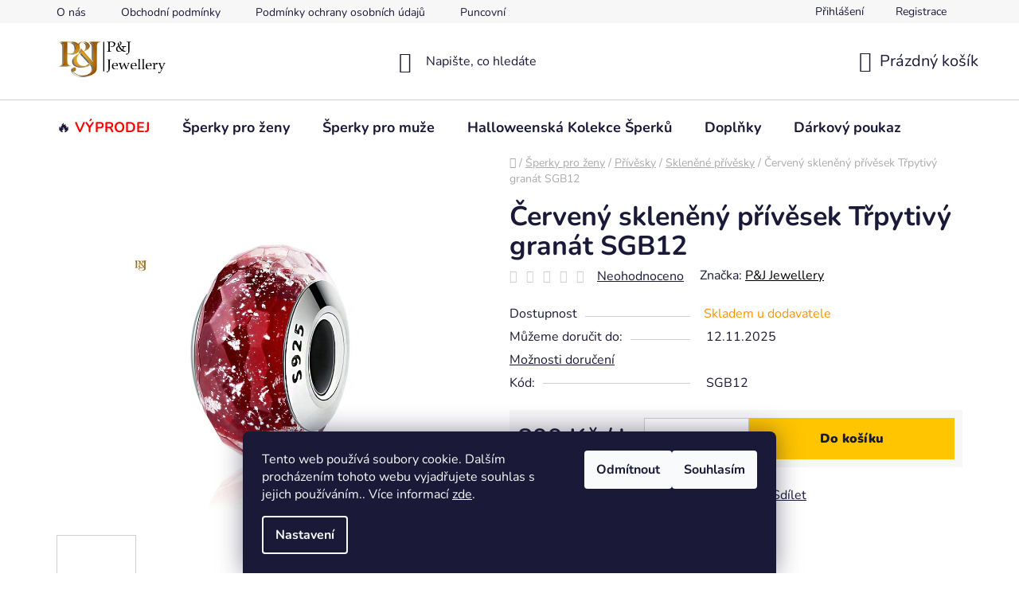

--- FILE ---
content_type: text/html; charset=utf-8
request_url: https://www.pandjjewellery.cz/sklenene-privesky/cerveny-skleneny-privesek-trpytivy-granat-sgb12/
body_size: 37364
content:
<!doctype html><html lang="cs" dir="ltr" class="header-background-light external-fonts-loaded"><head><meta charset="utf-8" /><meta name="viewport" content="width=device-width,initial-scale=1" /><title>Červený skleněný přívěsek Třpytivý granát SGB12 | Koupit kvalitní šperky online | pandjjewellery.cz</title><link rel="preconnect" href="https://cdn.myshoptet.com" /><link rel="dns-prefetch" href="https://cdn.myshoptet.com" /><link rel="preload" href="https://cdn.myshoptet.com/prj/dist/master/cms/libs/jquery/jquery-1.11.3.min.js" as="script" /><link href="https://cdn.myshoptet.com/prj/dist/master/cms/templates/frontend_templates/shared/css/font-face/nunito.css" rel="stylesheet"><link href="https://cdn.myshoptet.com/prj/dist/master/shop/dist/font-shoptet-13.css.5d691cfa7dea9a48eb63.css" rel="stylesheet"><script>
dataLayer = [];
dataLayer.push({'shoptet' : {
    "pageType": "productDetail",
    "currency": "CZK",
    "currencyInfo": {
        "decimalSeparator": ",",
        "exchangeRate": 1,
        "priceDecimalPlaces": 2,
        "symbol": "K\u010d",
        "symbolLeft": 0,
        "thousandSeparator": " "
    },
    "language": "cs",
    "projectId": 309108,
    "product": {
        "id": 1582,
        "guid": "2c201c76-3cec-11ec-86e1-0cc47a6c9370",
        "hasVariants": false,
        "codes": [
            {
                "code": "SGB12"
            }
        ],
        "code": "SGB12",
        "name": "\u010cerven\u00fd sklen\u011bn\u00fd p\u0159\u00edv\u011bsek T\u0159pytiv\u00fd gran\u00e1t SGB12",
        "appendix": "",
        "weight": 0,
        "manufacturer": "P&J Jewellery",
        "manufacturerGuid": "1EF5333162726B348127DA0BA3DED3EE",
        "currentCategory": "\u0160perky pro \u017eeny | P\u0159\u00edv\u011bsky | Sklen\u011bn\u00e9 p\u0159\u00edv\u011bsky",
        "currentCategoryGuid": "10ebca98-a8ca-11e9-ac23-ac1f6b0076ec",
        "defaultCategory": "\u0160perky pro \u017eeny | P\u0159\u00edv\u011bsky | Sklen\u011bn\u00e9 p\u0159\u00edv\u011bsky",
        "defaultCategoryGuid": "10ebca98-a8ca-11e9-ac23-ac1f6b0076ec",
        "currency": "CZK",
        "priceWithVat": 899
    },
    "stocks": [
        {
            "id": "ext",
            "title": "Sklad",
            "isDeliveryPoint": 0,
            "visibleOnEshop": 1
        }
    ],
    "cartInfo": {
        "id": null,
        "freeShipping": false,
        "leftToFreeGift": {
            "formattedPrice": "0 K\u010d",
            "priceLeft": 0
        },
        "freeGift": false,
        "leftToFreeShipping": {
            "priceLeft": 1599,
            "dependOnRegion": 0,
            "formattedPrice": "1 599 K\u010d"
        },
        "discountCoupon": [],
        "getNoBillingShippingPrice": {
            "withoutVat": 0,
            "vat": 0,
            "withVat": 0
        },
        "cartItems": [],
        "taxMode": "ORDINARY"
    },
    "cart": [],
    "customer": {
        "priceRatio": 1,
        "priceListId": 1,
        "groupId": null,
        "registered": false,
        "mainAccount": false
    }
}});
dataLayer.push({'cookie_consent' : {
    "marketing": "denied",
    "analytics": "denied"
}});
document.addEventListener('DOMContentLoaded', function() {
    shoptet.consent.onAccept(function(agreements) {
        if (agreements.length == 0) {
            return;
        }
        dataLayer.push({
            'cookie_consent' : {
                'marketing' : (agreements.includes(shoptet.config.cookiesConsentOptPersonalisation)
                    ? 'granted' : 'denied'),
                'analytics': (agreements.includes(shoptet.config.cookiesConsentOptAnalytics)
                    ? 'granted' : 'denied')
            },
            'event': 'cookie_consent'
        });
    });
});
</script>

<!-- Google Tag Manager -->
<script>(function(w,d,s,l,i){w[l]=w[l]||[];w[l].push({'gtm.start':
new Date().getTime(),event:'gtm.js'});var f=d.getElementsByTagName(s)[0],
j=d.createElement(s),dl=l!='dataLayer'?'&l='+l:'';j.async=true;j.src=
'https://www.googletagmanager.com/gtm.js?id='+i+dl;f.parentNode.insertBefore(j,f);
})(window,document,'script','dataLayer','GTM-WRD54ST');</script>
<!-- End Google Tag Manager -->

<meta property="og:type" content="website"><meta property="og:site_name" content="pandjjewellery.cz"><meta property="og:url" content="https://www.pandjjewellery.cz/sklenene-privesky/cerveny-skleneny-privesek-trpytivy-granat-sgb12/"><meta property="og:title" content="Červený skleněný přívěsek Třpytivý granát SGB12 | Koupit kvalitní šperky online | pandjjewellery.cz"><meta name="author" content="pandjjewellery.cz"><meta name="web_author" content="Shoptet.cz"><meta name="dcterms.rightsHolder" content="www.pandjjewellery.cz"><meta name="robots" content="index,follow"><meta property="og:image" content="https://cdn.myshoptet.com/usr/www.pandjjewellery.cz/user/shop/big/1582-2_cerveny-skleneny-privesek-trpytivy-granat-sgb12.jpg?677c26d8"><meta property="og:description" content="Červený granát přívěsek se třpytivými odlesky z Murano skla a stříbra 925/1000. Záruka 2 roky. Vhodné i na Pandora náramky. Barva: Třpytivý granát."><meta name="description" content="Červený granát přívěsek se třpytivými odlesky z Murano skla a stříbra 925/1000. Záruka 2 roky. Vhodné i na Pandora náramky. Barva: Třpytivý granát."><meta name="google-site-verification" content="1563391568605"><meta property="product:price:amount" content="899"><meta property="product:price:currency" content="CZK"><style>:root {--color-primary: #000000;--color-primary-h: 0;--color-primary-s: 0%;--color-primary-l: 0%;--color-primary-hover: #FFC500;--color-primary-hover-h: 46;--color-primary-hover-s: 100%;--color-primary-hover-l: 50%;--color-secondary: #FFC500;--color-secondary-h: 46;--color-secondary-s: 100%;--color-secondary-l: 50%;--color-secondary-hover: #FFC500;--color-secondary-hover-h: 46;--color-secondary-hover-s: 100%;--color-secondary-hover-l: 50%;--color-tertiary: #FFC500;--color-tertiary-h: 46;--color-tertiary-s: 100%;--color-tertiary-l: 50%;--color-tertiary-hover: #cfcfcf;--color-tertiary-hover-h: 0;--color-tertiary-hover-s: 0%;--color-tertiary-hover-l: 81%;--color-header-background: #ffffff;--template-font: "Nunito";--template-headings-font: "Nunito";--header-background-url: url("[data-uri]");--cookies-notice-background: #1A1937;--cookies-notice-color: #F8FAFB;--cookies-notice-button-hover: #f5f5f5;--cookies-notice-link-hover: #27263f;--templates-update-management-preview-mode-content: "Náhled aktualizací šablony je aktivní pro váš prohlížeč."}</style>
    
    <link href="https://cdn.myshoptet.com/prj/dist/master/shop/dist/main-13.less.2fd6823c2abb47a52db6.css" rel="stylesheet" />
            <link href="https://cdn.myshoptet.com/prj/dist/master/shop/dist/mobile-header-v1-13.less.0eef05b29271a35e0eed.css" rel="stylesheet" />
    
    <script>var shoptet = shoptet || {};</script>
    <script src="https://cdn.myshoptet.com/prj/dist/master/shop/dist/main-3g-header.js.b3b3f48cd33902743054.js"></script>
<!-- User include --><!-- api 491(143) html code header -->
<link rel="stylesheet" href="https://cdn.myshoptet.com/usr/api2.dklab.cz/user/documents/_doplnky/doprava/309108/14/309108_14.css" type="text/css" /><style>
        :root {
            --dklab-background-color: #000000;
            --dklab-foreground-color: #FFFFFF;
            --dklab-transport-background-color: #FFD51C;
            --dklab-transport-foreground-color: #000000;
            --dklab-gift-background-color: #000000;
            --dklab-gift-foreground-color: #FFFFFF;
        }</style>
<!-- api 1610(1200) html code header -->
<script type="text/javascript" website-id="7E269077-C93C-EE11-A3F1-00224825471C" backend-url="https://popup-server.azurewebsites.net" id="notify-script" src="https://popup-server.azurewebsites.net/pixel/script"></script>
<!-- api 1567(1162) html code header -->
<script>
    var shoptetakGridChangeSettings={"inlineProducts":true,"inlineProductsMobile":true,"twoProducts":true,"twoProductsMobile":true,"threeProducts":true,"fourProducts":true,"fiveProducts":true,"mobileActive":true,"optionsPosition":"left"};

    const rootGrid = document.documentElement;

    if(shoptetakGridChangeSettings.inlineProducts){rootGrid.classList.add("st-pr-inline");}
    if(shoptetakGridChangeSettings.twoProducts){rootGrid.classList.add("st-pr-two");}
    if(shoptetakGridChangeSettings.threeProducts){rootGrid.classList.add("st-pr-three");}
    if(shoptetakGridChangeSettings.fourProducts){rootGrid.classList.add("st-pr-four");}
    if(shoptetakGridChangeSettings.fiveProducts){rootGrid.classList.add("st-pr-five");}
    if(shoptetakGridChangeSettings.optionsPosition === 'left'){rootGrid.classList.add("st-pr-left");}

    if(shoptetakGridChangeSettings.mobileActive){
        rootGrid.classList.add("st-pr-mob-active");

        if(shoptetakGridChangeSettings.inlineProductsMobile){rootGrid.classList.add("st-pr-inline-mob");}
        if(shoptetakGridChangeSettings.twoProductsMobile){rootGrid.classList.add("st-pr-two-mob");}
    }
</script>

<!-- service 619(267) html code header -->
<link href="https://cdn.myshoptet.com/usr/302565.myshoptet.com/user/documents/addons/cartupsell.min.css?24.11.1" rel="stylesheet">
<!-- service 1359(974) html code header -->
<link href="https://cdn.myshoptet.com/usr/sazimecesko.myshoptet.com/user/documents/planetwe/common.min.css?v=1.18" rel="stylesheet" />
<link href="https://cdn.myshoptet.com/usr/sazimecesko.myshoptet.com/user/documents/planetwe/Disco.min.css" rel="stylesheet" />

<!--
<link href="https://sazimecesko.myshoptet.com/user/documents/planetwe/common.css?v=1.24" rel="stylesheet" />
<link href="https://sazimecesko.myshoptet.com/user/documents/planetwe/Disco.css" rel="stylesheet" />
-->
<!-- service 1472(1086) html code header -->
<link rel="stylesheet" href="https://cdn.myshoptet.com/usr/apollo.jakubtursky.sk/user/documents/assets/sipky/main.css?v=19">
<!-- service 1567(1162) html code header -->
<link rel="stylesheet" href="https://cdn.myshoptet.com/usr/shoptet.tomashlad.eu/user/documents/extras/grid-change/screen.css?v=0011">
<!-- service 1707(1291) html code header -->
<link rel="stylesheet" href="https://cdn.myshoptet.com/usr/apollo.jakubtursky.sk/user/documents/assets/registration-discount/main.css?v=29">

<style>
.flag.flag-discount-0{
	display: none !important;
}
</style>

<!-- project html code header -->
<!DOCTYPE html>
<html lang="cs">
<head>
    <meta charset="UTF-8">
    <meta name="viewport" content="width=device-width, initial-scale=1.0">
    
    <title>PandjJewellery.cz | Stříbrné šperky a hodinky vysoké kvality</title>
    
    <meta name="description" content="Objevte okouzlující svět rhodiovaných šperků a hodinek z nerezové oceli s kvalitou a elegancí za bezkonkurenční ceny v e-shopu P&J Jewellery.">
    <meta name="keywords" content="stříbrné šperky, hodinky, luxusní šperky, náramky, prsteny, náhrdelníky, náušnice, kolekce šperků, doplňky, dárkový poukaz">

    <!-- Open Graph meta tagy pro sociální média -->
		<meta property="og:title" content="PandjJewellery.cz | Stříbrné šperky a hodinky vysoké kvality">
		<meta property="og:description" content="Objevte okouzlující svět rhodiovaných šperků a hodinek z nerezové oceli s kvalitou a elegancí za bezkonkurenční ceny v e-shopu P&J Jewellery.">
		<meta property="og:image" content="https://www.pandjjewellery.cz/user/front_images/hp.png">
		<meta property="og:url" content="https://www.pandjjewellery.cz">

    <!-- Favicony a ikony -->
    <link rel="apple-touch-icon" sizes="180x180" href="/user/documents/apple-touch-icon.png">
    <link rel="icon" type="image/png" sizes="32x32" href="/user/documents/favicon-32x32.png">
    <link rel="icon" type="image/png" sizes="16x16" href="/user/documents/favicon-16x16.png">
    <link rel="manifest" href="/user/documents/site.webmanifest">
    
    <!-- Barva pro taby -->
    <link rel="mask-icon" href="/user/documents/safari-pinned-tab.svg" color="#bc8f22">
    <link rel="shortcut icon" href="/user/documents/favicon.ico">
    <meta name="msapplication-TileColor" content="#2b5797">
    <meta name="theme-color" content="#ffffff">
    
    <style>
        :root {
            /* Nastavení globálních proměnných pro stylování */
            --registration-discount-border-radius: 10px;
            --registration-discount-BG: #f1f1f1;
            --registration-discount-btn-BG: #ff9300;
            --registration-discount-btn-BG-hover: #00f900;
            --registration-discount-title-color: #000000;
            --registration-discount-price-color: #ff9300;
            --registration-discount-btn-text-color: #000000;
            --registration-discount-btn-icon-color: #000000;
            --registration-discount-border-color: #ffffff;
        }
        /* Další styly */
    </style>
    
</head>
<body>

    <!-- Facebook SDK -->
    <script>
      window.fbAsyncInit = function() {
        FB.init({
          appId      : '{your-app-id}', // Ujistěte se, že jste to nahradili skutečným appId
          cookie     : true,
          xfbml      : true,
          version    : '{api-version}' // Zkontrolujte aktuální verzi API
        });
        
        FB.AppEvents.logPageView();   
      };

      (function(d, s, id){
         var js, fjs = d.getElementsByTagName(s)[0];
         if (d.getElementById(id)) {return;}
         js = document.createElement(s); js.id = id;
         js.src = "https://connect.facebook.net/en_US/sdk.js";
         fjs.parentNode.insertBefore(js, fjs);
       }(document, 'script', 'facebook-jssdk'));
    </script>
    
</body>
</html>

<style>
    .radio-wrapper {
        background-color: #fff; /* Bílé pozadí */
        border: 1px solid rgba(0, 0, 0, 0.1); /* Jemné ohraničení */
        border-radius: 15px; /* Zakulacené okraje */
        padding: 15px; /* Vnitřní odsazení */
        margin: 10px 0; /* Vzdálenost mezi jednotlivými prvky */
        box-shadow: 0 2px 5px rgba(0, 0, 0, 0.1); /* Lehčí stín pro minimalistický vzhled */
        transition: transform 0.2s; /* Animace pro přiblížení při hoveru */
    }

    .radio-wrapper:hover {
        transform: translateY(-2px); /* Efekt 'vznášení' při najetí myší */
    }

    .radio-wrapper input[type="radio"] {
        display: none; /* Skryjem standardní radiobutton */
    }

    .radio-wrapper label {
        display: flex;
        align-items: center; /* Horizontální zarovnání obsahu */
        cursor: pointer; /* Změna kurzoru na ukazatel */
    }

    .payment-info {
        flex-grow: 1; /* Zajištění, že textový blok vyplní dostupný prostor */
    }

    .payment-logo img {
        border-radius: 10px; /* Zakulacení obrázku */
        width: 50px; /* Nastavení šířky podle potřeby */
        height: auto; /* Přizpůsobení výšky */
    }

    .payment-shipping-price {
        font-weight: bold; /* Tučný text pro cenu */
        color: #333; /* Barva textu pro cenu */
    }
</style>
<style>
.menu-item-1088 a {
    color: #2E8B57 !important; /* Tmavě zelená */
    font-weight: bold;
}
</style>




<!-- /User include --><link rel="canonical" href="https://www.pandjjewellery.cz/sklenene-privesky/cerveny-skleneny-privesek-trpytivy-granat-sgb12/" />    <script>
        var _hwq = _hwq || [];
        _hwq.push(['setKey', 'D63B48D4EB9B4577999DE5872128F356']);
        _hwq.push(['setTopPos', '70']);
        _hwq.push(['showWidget', '21']);
        (function() {
            var ho = document.createElement('script');
            ho.src = 'https://cz.im9.cz/direct/i/gjs.php?n=wdgt&sak=D63B48D4EB9B4577999DE5872128F356';
            var s = document.getElementsByTagName('script')[0]; s.parentNode.insertBefore(ho, s);
        })();
    </script>
    <!-- Global site tag (gtag.js) - Google Analytics -->
    <script async src="https://www.googletagmanager.com/gtag/js?id=16683430158"></script>
    <script>
        
        window.dataLayer = window.dataLayer || [];
        function gtag(){dataLayer.push(arguments);}
        

                    console.debug('default consent data');

            gtag('consent', 'default', {"ad_storage":"denied","analytics_storage":"denied","ad_user_data":"denied","ad_personalization":"denied","wait_for_update":500});
            dataLayer.push({
                'event': 'default_consent'
            });
        
        gtag('js', new Date());

                gtag('config', 'UA-156887291-1', { 'groups': "UA" });
        
                gtag('config', 'G-40ZX9SEMSB', {"groups":"GA4","send_page_view":false,"content_group":"productDetail","currency":"CZK","page_language":"cs"});
        
                gtag('config', 'AW-672313491');
        
                gtag('config', 'AW-16683430158');
        
        
        
        
                    gtag('event', 'page_view', {"send_to":"GA4","page_language":"cs","content_group":"productDetail","currency":"CZK"});
        
                gtag('set', 'currency', 'CZK');

        gtag('event', 'view_item', {
            "send_to": "UA",
            "items": [
                {
                    "id": "SGB12",
                    "name": "\u010cerven\u00fd sklen\u011bn\u00fd p\u0159\u00edv\u011bsek T\u0159pytiv\u00fd gran\u00e1t SGB12",
                    "category": "\u0160perky pro \u017eeny \/ P\u0159\u00edv\u011bsky \/ Sklen\u011bn\u00e9 p\u0159\u00edv\u011bsky",
                                        "brand": "P&J Jewellery",
                                                            "price": 899
                }
            ]
        });
        
        
        
        
        
                    gtag('event', 'view_item', {"send_to":"GA4","page_language":"cs","content_group":"productDetail","value":899,"currency":"CZK","items":[{"item_id":"SGB12","item_name":"\u010cerven\u00fd sklen\u011bn\u00fd p\u0159\u00edv\u011bsek T\u0159pytiv\u00fd gran\u00e1t SGB12","item_brand":"P&J Jewellery","item_category":"\u0160perky pro \u017eeny","item_category2":"P\u0159\u00edv\u011bsky","item_category3":"Sklen\u011bn\u00e9 p\u0159\u00edv\u011bsky","price":899,"quantity":1,"index":0}]});
        
        
        
        
        
        
        
        document.addEventListener('DOMContentLoaded', function() {
            if (typeof shoptet.tracking !== 'undefined') {
                for (var id in shoptet.tracking.bannersList) {
                    gtag('event', 'view_promotion', {
                        "send_to": "UA",
                        "promotions": [
                            {
                                "id": shoptet.tracking.bannersList[id].id,
                                "name": shoptet.tracking.bannersList[id].name,
                                "position": shoptet.tracking.bannersList[id].position
                            }
                        ]
                    });
                }
            }

            shoptet.consent.onAccept(function(agreements) {
                if (agreements.length !== 0) {
                    console.debug('gtag consent accept');
                    var gtagConsentPayload =  {
                        'ad_storage': agreements.includes(shoptet.config.cookiesConsentOptPersonalisation)
                            ? 'granted' : 'denied',
                        'analytics_storage': agreements.includes(shoptet.config.cookiesConsentOptAnalytics)
                            ? 'granted' : 'denied',
                                                                                                'ad_user_data': agreements.includes(shoptet.config.cookiesConsentOptPersonalisation)
                            ? 'granted' : 'denied',
                        'ad_personalization': agreements.includes(shoptet.config.cookiesConsentOptPersonalisation)
                            ? 'granted' : 'denied',
                        };
                    console.debug('update consent data', gtagConsentPayload);
                    gtag('consent', 'update', gtagConsentPayload);
                    dataLayer.push(
                        { 'event': 'update_consent' }
                    );
                }
            });
        });
    </script>
<script>
    (function(t, r, a, c, k, i, n, g) { t['ROIDataObject'] = k;
    t[k]=t[k]||function(){ (t[k].q=t[k].q||[]).push(arguments) },t[k].c=i;n=r.createElement(a),
    g=r.getElementsByTagName(a)[0];n.async=1;n.src=c;g.parentNode.insertBefore(n,g)
    })(window, document, 'script', '//www.heureka.cz/ocm/sdk.js?source=shoptet&version=2&page=product_detail', 'heureka', 'cz');

    heureka('set_user_consent', 0);
</script>
</head><body class="desktop id-719 in-sklenene-privesky template-13 type-product type-detail one-column-body columns-mobile-2 columns-4 smart-labels-active ums_a11y_category_page--off ums_discussion_rating_forms--on ums_a11y_pagination--on mobile-header-version-1"><noscript>
    <style>
        #header {
            padding-top: 0;
            position: relative !important;
            top: 0;
        }
        .header-navigation {
            position: relative !important;
        }
        .overall-wrapper {
            margin: 0 !important;
        }
        body:not(.ready) {
            visibility: visible !important;
        }
    </style>
    <div class="no-javascript">
        <div class="no-javascript__title">Musíte změnit nastavení vašeho prohlížeče</div>
        <div class="no-javascript__text">Podívejte se na: <a href="https://www.google.com/support/bin/answer.py?answer=23852">Jak povolit JavaScript ve vašem prohlížeči</a>.</div>
        <div class="no-javascript__text">Pokud používáte software na blokování reklam, může být nutné povolit JavaScript z této stránky.</div>
        <div class="no-javascript__text">Děkujeme.</div>
    </div>
</noscript>

        <div id="fb-root"></div>
        <script>
            window.fbAsyncInit = function() {
                FB.init({
//                    appId            : 'your-app-id',
                    autoLogAppEvents : true,
                    xfbml            : true,
                    version          : 'v19.0'
                });
            };
        </script>
        <script async defer crossorigin="anonymous" src="https://connect.facebook.net/cs_CZ/sdk.js"></script>
<!-- Google Tag Manager (noscript) -->
<noscript><iframe src="https://www.googletagmanager.com/ns.html?id=GTM-WRD54ST"
height="0" width="0" style="display:none;visibility:hidden"></iframe></noscript>
<!-- End Google Tag Manager (noscript) -->

    <div class="siteCookies siteCookies--bottom siteCookies--dark js-siteCookies" role="dialog" data-testid="cookiesPopup" data-nosnippet>
        <div class="siteCookies__form">
            <div class="siteCookies__content">
                <div class="siteCookies__text">
                    Tento web používá soubory cookie. Dalším procházením tohoto webu vyjadřujete souhlas s jejich používáním.. Více informací <a href="https://309108.myshoptet.com/podminky-ochrany-osobnich-udaju/" target="\">zde</a>.
                </div>
                <p class="siteCookies__links">
                    <button class="siteCookies__link js-cookies-settings" aria-label="Nastavení cookies" data-testid="cookiesSettings">Nastavení</button>
                </p>
            </div>
            <div class="siteCookies__buttonWrap">
                                    <button class="siteCookies__button js-cookiesConsentSubmit" value="reject" aria-label="Odmítnout cookies" data-testid="buttonCookiesReject">Odmítnout</button>
                                <button class="siteCookies__button js-cookiesConsentSubmit" value="all" aria-label="Přijmout cookies" data-testid="buttonCookiesAccept">Souhlasím</button>
            </div>
        </div>
        <script>
            document.addEventListener("DOMContentLoaded", () => {
                const siteCookies = document.querySelector('.js-siteCookies');
                document.addEventListener("scroll", shoptet.common.throttle(() => {
                    const st = document.documentElement.scrollTop;
                    if (st > 1) {
                        siteCookies.classList.add('siteCookies--scrolled');
                    } else {
                        siteCookies.classList.remove('siteCookies--scrolled');
                    }
                }, 100));
            });
        </script>
    </div>
<a href="#content" class="skip-link sr-only">Přejít na obsah</a><div class="overall-wrapper"><div class="user-action"><div class="container"><div class="user-action-in"><div class="user-action-login popup-widget login-widget"><div class="popup-widget-inner"><h2>Přihlášení k vašemu účtu</h2><div id="customerLogin"><form action="/action/Customer/Login/" method="post" id="formLoginIncluded" class="csrf-enabled" data-testid="formLogin"><input type="hidden" name="referer" value="" /><div class="form-group"><div class="input-wrapper email js-validated-element-wrapper no-label"><input type="email" name="email" class="form-control" placeholder="E-mailová adresa (např. jan@novak.cz)" data-testid="inputEmail" autocomplete="email" required /></div></div><div class="form-group"><div class="input-wrapper password js-validated-element-wrapper no-label"><input type="password" name="password" class="form-control" placeholder="Heslo" data-testid="inputPassword" autocomplete="current-password" required /><span class="no-display">Nemůžete vyplnit toto pole</span><input type="text" name="surname" value="" class="no-display" /></div></div><div class="form-group"><div class="login-wrapper"><button type="submit" class="btn btn-secondary btn-text btn-login" data-testid="buttonSubmit">Přihlásit se</button><div class="password-helper"><a href="/registrace/" data-testid="signup" rel="nofollow">Nová registrace</a><a href="/klient/zapomenute-heslo/" rel="nofollow">Zapomenuté heslo</a></div></div></div><div class="social-login-buttons"><div class="social-login-buttons-divider"><span>nebo</span></div><div class="form-group"><a href="/action/Social/login/?provider=Facebook" class="login-btn facebook" rel="nofollow"><span class="login-facebook-icon"></span><strong>Přihlásit se přes Facebook</strong></a></div><div class="form-group"><a href="/action/Social/login/?provider=Google" class="login-btn google" rel="nofollow"><span class="login-google-icon"></span><strong>Přihlásit se přes Google</strong></a></div><div class="form-group"><a href="/action/Social/login/?provider=Seznam" class="login-btn seznam" rel="nofollow"><span class="login-seznam-icon"></span><strong>Přihlásit se přes Seznam</strong></a></div></div></form>
</div></div></div>
    <div id="cart-widget" class="user-action-cart popup-widget cart-widget loader-wrapper" data-testid="popupCartWidget" role="dialog" aria-hidden="true">
        <div class="popup-widget-inner cart-widget-inner place-cart-here">
            <div class="loader-overlay">
                <div class="loader"></div>
            </div>
        </div>
    </div>
</div>
</div></div><div class="top-navigation-bar" data-testid="topNavigationBar">

    <div class="container">

                            <div class="top-navigation-menu">
                <ul class="top-navigation-bar-menu">
                                            <li class="top-navigation-menu-item-695">
                            <a href="/clanky/o-nas/" title="O nás" target="blank">O nás</a>
                        </li>
                                            <li class="top-navigation-menu-item-39">
                            <a href="/clanky/obchodni-podminky/" title="Obchodní podmínky" target="blank">Obchodní podmínky</a>
                        </li>
                                            <li class="top-navigation-menu-item-691">
                            <a href="/clanky/podminky-ochrany-osobnich-udaju/" title="Podmínky ochrany osobních údajů " target="blank">Podmínky ochrany osobních údajů</a>
                        </li>
                                            <li class="top-navigation-menu-item-698">
                            <a href="/clanky/puncovni-znacky/" title="Puncovní značky" target="blank">Puncovní značky</a>
                        </li>
                                            <li class="top-navigation-menu-item-734">
                            <a href="/clanky/soubory-cookie/" title="Zásady používání souborů cookie" target="blank">Soubory cookie</a>
                        </li>
                                            <li class="top-navigation-menu-item-737">
                            <a href="/clanky/vymena-zbozi-a-reklamace/" title="Výměna zboží a reklamace" target="blank">Výměna zboží a reklamace</a>
                        </li>
                                            <li class="top-navigation-menu-item-29">
                            <a href="/clanky/kontakt/" title="Kontakt" target="blank">Kontakt</a>
                        </li>
                                            <li class="top-navigation-menu-item-747">
                            <a href="/clanky/vyber-velikosti-naramek-prstynek/" title="Výběr velikosti náramku a prstýnku" target="blank">Výběr velikosti náramku a prstýnku</a>
                        </li>
                                    </ul>
                <div class="top-navigation-menu-trigger">Více</div>
                <ul class="top-navigation-bar-menu-helper"></ul>
            </div>
        
        <div class="top-navigation-tools">
                        <a href="/login/?backTo=%2Fsklenene-privesky%2Fcerveny-skleneny-privesek-trpytivy-granat-sgb12%2F" class="top-nav-button top-nav-button-login primary login toggle-window" data-target="login" data-testid="signin" rel="nofollow"><span>Přihlášení</span></a><a href="/registrace/" data-testid="headerSignup">Registrace</a>        </div>

    </div>

</div>
<header id="header">
        <div class="header-top">
            <div class="container navigation-wrapper header-top-wrapper">
                <div class="site-name"><a href="/" data-testid="linkWebsiteLogo"><img src="https://cdn.myshoptet.com/usr/www.pandjjewellery.cz/user/logos/pandjjewellery_logo-1.png" alt="pandjjewellery.cz" fetchpriority="low" /></a></div>                <div class="search" itemscope itemtype="https://schema.org/WebSite">
                    <meta itemprop="headline" content="Skleněné přívěsky"/><meta itemprop="url" content="https://www.pandjjewellery.cz"/><meta itemprop="text" content="Červený granát přívěsek se třpytivými odlesky z Murano skla a stříbra 925/1000. Záruka 2 roky. Vhodné i na Pandora náramky. Barva: Třpytivý granát."/>                    <form action="/action/ProductSearch/prepareString/" method="post"
    id="formSearchForm" class="search-form compact-form js-search-main"
    itemprop="potentialAction" itemscope itemtype="https://schema.org/SearchAction" data-testid="searchForm">
    <fieldset>
        <meta itemprop="target"
            content="https://www.pandjjewellery.cz/vyhledavani/?string={string}"/>
        <input type="hidden" name="language" value="cs"/>
        
            
    <span class="search-input-icon" aria-hidden="true"></span>

<input
    type="search"
    name="string"
        class="query-input form-control search-input js-search-input"
    placeholder="Napište, co hledáte"
    autocomplete="off"
    required
    itemprop="query-input"
    aria-label="Hledat"
    data-testid="searchInput"
>
            <button type="submit" class="btn btn-default search-button" data-testid="searchBtn">Hledat</button>
        
    </fieldset>
</form>
                </div>
                <div class="navigation-buttons">
                    <a href="#" class="toggle-window" data-target="search" data-testid="linkSearchIcon"><span class="sr-only">Hledat</span></a>
                        
    <a href="/kosik/" class="btn btn-icon toggle-window cart-count" data-target="cart" data-hover="true" data-redirect="true" data-testid="headerCart" rel="nofollow" aria-haspopup="dialog" aria-expanded="false" aria-controls="cart-widget">
        
                <span class="sr-only">Nákupní košík</span>
        
            <span class="cart-price visible-lg-inline-block" data-testid="headerCartPrice">
                                    Prázdný košík                            </span>
        
    
            </a>
                    <a href="#" class="toggle-window" data-target="navigation" data-testid="hamburgerMenu"></a>
                </div>
            </div>
        </div>
        <div class="header-bottom">
            <div class="container navigation-wrapper header-bottom-wrapper js-navigation-container">
                <nav id="navigation" aria-label="Hlavní menu" data-collapsible="true"><div class="navigation-in menu"><ul class="menu-level-1" role="menubar" data-testid="headerMenuItems"><li class="menu-item-1091" role="none"><a href="/kategorie/vyprodej/" data-testid="headerMenuItem" role="menuitem" aria-expanded="false"><b>VÝPRODEJ</b></a></li>
<li class="menu-item-1064 ext" role="none"><a href="/kategorie/sperky-pro-zeny/" data-testid="headerMenuItem" role="menuitem" aria-haspopup="true" aria-expanded="false"><b>Šperky pro ženy</b><span class="submenu-arrow"></span></a><ul class="menu-level-2" aria-label="Šperky pro ženy" tabindex="-1" role="menu"><li class="menu-item-701 has-third-level" role="none"><a href="/kategorie/naramky/" class="menu-image" data-testid="headerMenuItem" tabindex="-1" aria-hidden="true"><img src="data:image/svg+xml,%3Csvg%20width%3D%22140%22%20height%3D%22100%22%20xmlns%3D%22http%3A%2F%2Fwww.w3.org%2F2000%2Fsvg%22%3E%3C%2Fsvg%3E" alt="" aria-hidden="true" width="140" height="100"  data-src="https://cdn.myshoptet.com/usr/www.pandjjewellery.cz/user/categories/thumb/naramky-pro-zenu.jpg" fetchpriority="low" /></a><div><a href="/kategorie/naramky/" data-testid="headerMenuItem" role="menuitem"><span>Náramky</span></a>
                                                    <ul class="menu-level-3" role="menu">
                                                                    <li class="menu-item-776" role="none">
                                        <a href="/kategorie/naramky-na-privesky/" data-testid="headerMenuItem" role="menuitem">
                                            Náramky na přívěsky</a>,                                    </li>
                                                                    <li class="menu-item-779" role="none">
                                        <a href="/kategorie/jemne-naramky/" data-testid="headerMenuItem" role="menuitem">
                                            Jemné náramky</a>,                                    </li>
                                                                    <li class="menu-item-785" role="none">
                                        <a href="/kategorie/naramky-na-nohu/" data-testid="headerMenuItem" role="menuitem">
                                            Náramky na nohu</a>,                                    </li>
                                                                    <li class="menu-item-853" role="none">
                                        <a href="/kategorie/zlate-naramky/" data-testid="headerMenuItem" role="menuitem">
                                            Zlaté náramky</a>                                    </li>
                                                            </ul>
                        </div></li><li class="menu-item-818 has-third-level" role="none"><a href="/kategorie/nahrdelniky-3/" class="menu-image" data-testid="headerMenuItem" tabindex="-1" aria-hidden="true"><img src="data:image/svg+xml,%3Csvg%20width%3D%22140%22%20height%3D%22100%22%20xmlns%3D%22http%3A%2F%2Fwww.w3.org%2F2000%2Fsvg%22%3E%3C%2Fsvg%3E" alt="" aria-hidden="true" width="140" height="100"  data-src="https://cdn.myshoptet.com/usr/www.pandjjewellery.cz/user/categories/thumb/nahrdelniky.jpg" fetchpriority="low" /></a><div><a href="/kategorie/nahrdelniky-3/" data-testid="headerMenuItem" role="menuitem"><span>Náhrdelníky</span></a>
                                                    <ul class="menu-level-3" role="menu">
                                                                    <li class="menu-item-821" role="none">
                                        <a href="/kategorie/stribrne-nahrdelniky/" data-testid="headerMenuItem" role="menuitem">
                                            Stříbrné náhrdelníky</a>,                                    </li>
                                                                    <li class="menu-item-868" role="none">
                                        <a href="/kategorie/zlate-nahrdelniky/" data-testid="headerMenuItem" role="menuitem">
                                            Zlaté náhrdelníky</a>                                    </li>
                                                            </ul>
                        </div></li><li class="menu-item-767 has-third-level" role="none"><a href="/kategorie/nausnice/" class="menu-image" data-testid="headerMenuItem" tabindex="-1" aria-hidden="true"><img src="data:image/svg+xml,%3Csvg%20width%3D%22140%22%20height%3D%22100%22%20xmlns%3D%22http%3A%2F%2Fwww.w3.org%2F2000%2Fsvg%22%3E%3C%2Fsvg%3E" alt="" aria-hidden="true" width="140" height="100"  data-src="https://cdn.myshoptet.com/usr/www.pandjjewellery.cz/user/categories/thumb/nausnice.jpg" fetchpriority="low" /></a><div><a href="/kategorie/nausnice/" data-testid="headerMenuItem" role="menuitem"><span>Náušnice</span></a>
                                                    <ul class="menu-level-3" role="menu">
                                                                    <li class="menu-item-770" role="none">
                                        <a href="/kategorie/stribrne-nausnice/" data-testid="headerMenuItem" role="menuitem">
                                            Stříbrné náušnice</a>,                                    </li>
                                                                    <li class="menu-item-859" role="none">
                                        <a href="/kategorie/zlate-nausnice/" data-testid="headerMenuItem" role="menuitem">
                                            Zlaté náušnice</a>                                    </li>
                                                            </ul>
                        </div></li><li class="menu-item-707 has-third-level" role="none"><a href="/kategorie/prsteny/" class="menu-image" data-testid="headerMenuItem" tabindex="-1" aria-hidden="true"><img src="data:image/svg+xml,%3Csvg%20width%3D%22140%22%20height%3D%22100%22%20xmlns%3D%22http%3A%2F%2Fwww.w3.org%2F2000%2Fsvg%22%3E%3C%2Fsvg%3E" alt="" aria-hidden="true" width="140" height="100"  data-src="https://cdn.myshoptet.com/usr/www.pandjjewellery.cz/user/categories/thumb/prsteny.jpg" fetchpriority="low" /></a><div><a href="/kategorie/prsteny/" data-testid="headerMenuItem" role="menuitem"><span>Prsteny</span></a>
                                                    <ul class="menu-level-3" role="menu">
                                                                    <li class="menu-item-743" role="none">
                                        <a href="/kategorie/stribrne-prsteny/" data-testid="headerMenuItem" role="menuitem">
                                            Stříbrné prsteny</a>,                                    </li>
                                                                    <li class="menu-item-865" role="none">
                                        <a href="/kategorie/zlate-prsteny/" data-testid="headerMenuItem" role="menuitem">
                                            Zlaté prsteny</a>                                    </li>
                                                            </ul>
                        </div></li><li class="menu-item-704 has-third-level" role="none"><a href="/kategorie/privesky/" class="menu-image" data-testid="headerMenuItem" tabindex="-1" aria-hidden="true"><img src="data:image/svg+xml,%3Csvg%20width%3D%22140%22%20height%3D%22100%22%20xmlns%3D%22http%3A%2F%2Fwww.w3.org%2F2000%2Fsvg%22%3E%3C%2Fsvg%3E" alt="" aria-hidden="true" width="140" height="100"  data-src="https://cdn.myshoptet.com/usr/www.pandjjewellery.cz/user/categories/thumb/privesky.png" fetchpriority="low" /></a><div><a href="/kategorie/privesky/" data-testid="headerMenuItem" role="menuitem"><span>Přívěsky</span></a>
                                                    <ul class="menu-level-3" role="menu">
                                                                    <li class="menu-item-713" role="none">
                                        <a href="/kategorie/stribrne-privesky/" data-testid="headerMenuItem" role="menuitem">
                                            Stříbrné přívěsky</a>,                                    </li>
                                                                    <li class="menu-item-912" role="none">
                                        <a href="/kategorie/zlate-privesky/" data-testid="headerMenuItem" role="menuitem">
                                            Zlaté přívěsky</a>,                                    </li>
                                                                    <li class="menu-item-719" role="none">
                                        <a href="/kategorie/sklenene-privesky/" class="active" data-testid="headerMenuItem" role="menuitem">
                                            Skleněné přívěsky</a>,                                    </li>
                                                                    <li class="menu-item-753" role="none">
                                        <a href="/kategorie/reflexions-privesky/" data-testid="headerMenuItem" role="menuitem">
                                            Reflexions přívěsky</a>                                    </li>
                                                            </ul>
                        </div></li><li class="menu-item-1038 has-third-level" role="none"><a href="/kategorie/luxusni-sperky/" class="menu-image" data-testid="headerMenuItem" tabindex="-1" aria-hidden="true"><img src="data:image/svg+xml,%3Csvg%20width%3D%22140%22%20height%3D%22100%22%20xmlns%3D%22http%3A%2F%2Fwww.w3.org%2F2000%2Fsvg%22%3E%3C%2Fsvg%3E" alt="" aria-hidden="true" width="140" height="100"  data-src="https://cdn.myshoptet.com/usr/www.pandjjewellery.cz/user/categories/thumb/luxusni_sperky.png" fetchpriority="low" /></a><div><a href="/kategorie/luxusni-sperky/" data-testid="headerMenuItem" role="menuitem"><span>Luxusní šperky</span></a>
                                                    <ul class="menu-level-3" role="menu">
                                                                    <li class="menu-item-1041" role="none">
                                        <a href="/kategorie/naramky-3/" data-testid="headerMenuItem" role="menuitem">
                                            Náramky</a>,                                    </li>
                                                                    <li class="menu-item-1053" role="none">
                                        <a href="/kategorie/nahrdelniky-2/" data-testid="headerMenuItem" role="menuitem">
                                            Náhrdelníky</a>,                                    </li>
                                                                    <li class="menu-item-1044" role="none">
                                        <a href="/kategorie/prsteny-3/" data-testid="headerMenuItem" role="menuitem">
                                            Prsteny</a>,                                    </li>
                                                                    <li class="menu-item-1047" role="none">
                                        <a href="/kategorie/nausnice-3/" data-testid="headerMenuItem" role="menuitem">
                                            Náušnice</a>,                                    </li>
                                                                    <li class="menu-item-1050" role="none">
                                        <a href="/kategorie/sady-a-kolekce/" data-testid="headerMenuItem" role="menuitem">
                                            Sady a kolekce</a>                                    </li>
                                                            </ul>
                        </div></li><li class="menu-item-710 has-third-level" role="none"><a href="/kategorie/soupravy-a-kolekce-sperku/" class="menu-image" data-testid="headerMenuItem" tabindex="-1" aria-hidden="true"><img src="data:image/svg+xml,%3Csvg%20width%3D%22140%22%20height%3D%22100%22%20xmlns%3D%22http%3A%2F%2Fwww.w3.org%2F2000%2Fsvg%22%3E%3C%2Fsvg%3E" alt="" aria-hidden="true" width="140" height="100"  data-src="https://cdn.myshoptet.com/usr/www.pandjjewellery.cz/user/categories/thumb/soupravy-a-kolekce-sperku.jpg" fetchpriority="low" /></a><div><a href="/kategorie/soupravy-a-kolekce-sperku/" data-testid="headerMenuItem" role="menuitem"><span>Soupravy a kolekce šperků</span></a>
                                                    <ul class="menu-level-3" role="menu">
                                                                    <li class="menu-item-996" role="none">
                                        <a href="/kategorie/harry-potter-kolekce/" data-testid="headerMenuItem" role="menuitem">
                                            Harry Potter kolekce</a>,                                    </li>
                                                                    <li class="menu-item-1032" role="none">
                                        <a href="/kategorie/avengers-kolekce/" data-testid="headerMenuItem" role="menuitem">
                                            Avengers kolekce</a>,                                    </li>
                                                                    <li class="menu-item-1055" role="none">
                                        <a href="/kategorie/zimni-kolekce/" data-testid="headerMenuItem" role="menuitem">
                                            Zimní kolekce</a>,                                    </li>
                                                                    <li class="menu-item-1058" role="none">
                                        <a href="/kategorie/disney-kolekce/" data-testid="headerMenuItem" role="menuitem">
                                            Disney kolekce</a>,                                    </li>
                                                                    <li class="menu-item-1061" role="none">
                                        <a href="/kategorie/star-wars-kolekce/" data-testid="headerMenuItem" role="menuitem">
                                            Star Wars kolekce</a>                                    </li>
                                                            </ul>
                        </div></li><li class="menu-item-851" role="none"><a href="/kategorie/hodinky/" class="menu-image" data-testid="headerMenuItem" tabindex="-1" aria-hidden="true"><img src="data:image/svg+xml,%3Csvg%20width%3D%22140%22%20height%3D%22100%22%20xmlns%3D%22http%3A%2F%2Fwww.w3.org%2F2000%2Fsvg%22%3E%3C%2Fsvg%3E" alt="" aria-hidden="true" width="140" height="100"  data-src="https://cdn.myshoptet.com/usr/www.pandjjewellery.cz/user/categories/thumb/hodinky.jpg" fetchpriority="low" /></a><div><a href="/kategorie/hodinky/" data-testid="headerMenuItem" role="menuitem"><span>Hodinky</span></a>
                        </div></li></ul></li>
<li class="menu-item-1067 ext" role="none"><a href="/kategorie/sperky-pro-muze/" data-testid="headerMenuItem" role="menuitem" aria-haspopup="true" aria-expanded="false"><b>Šperky pro muže</b><span class="submenu-arrow"></span></a><ul class="menu-level-2" aria-label="Šperky pro muže" tabindex="-1" role="menu"><li class="menu-item-1070" role="none"><a href="/kategorie/naramky-4/" class="menu-image" data-testid="headerMenuItem" tabindex="-1" aria-hidden="true"><img src="data:image/svg+xml,%3Csvg%20width%3D%22140%22%20height%3D%22100%22%20xmlns%3D%22http%3A%2F%2Fwww.w3.org%2F2000%2Fsvg%22%3E%3C%2Fsvg%3E" alt="" aria-hidden="true" width="140" height="100"  data-src="https://cdn.myshoptet.com/prj/dist/master/cms/templates/frontend_templates/00/img/folder.svg" fetchpriority="low" /></a><div><a href="/kategorie/naramky-4/" data-testid="headerMenuItem" role="menuitem"><span>Náramky</span></a>
                        </div></li><li class="menu-item-1079" role="none"><a href="/kategorie/hodinky-pro-muze/" class="menu-image" data-testid="headerMenuItem" tabindex="-1" aria-hidden="true"><img src="data:image/svg+xml,%3Csvg%20width%3D%22140%22%20height%3D%22100%22%20xmlns%3D%22http%3A%2F%2Fwww.w3.org%2F2000%2Fsvg%22%3E%3C%2Fsvg%3E" alt="" aria-hidden="true" width="140" height="100"  data-src="https://cdn.myshoptet.com/usr/www.pandjjewellery.cz/user/categories/thumb/hodinky_pro_muze.png" fetchpriority="low" /></a><div><a href="/kategorie/hodinky-pro-muze/" data-testid="headerMenuItem" role="menuitem"><span>Hodinky</span></a>
                        </div></li></ul></li>
<li class="menu-item-924" role="none"><a href="/kategorie/halloweenska-kolekce-sperku/" data-testid="headerMenuItem" role="menuitem" aria-expanded="false"><b>Halloweenská Kolekce Šperků</b></a></li>
<li class="menu-item-845 ext" role="none"><a href="/kategorie/doplnky/" data-testid="headerMenuItem" role="menuitem" aria-haspopup="true" aria-expanded="false"><b>Doplňky</b><span class="submenu-arrow"></span></a><ul class="menu-level-2" aria-label="Doplňky" tabindex="-1" role="menu"><li class="menu-item-903" role="none"><a href="/kategorie/cisteni-sperku/" class="menu-image" data-testid="headerMenuItem" tabindex="-1" aria-hidden="true"><img src="data:image/svg+xml,%3Csvg%20width%3D%22140%22%20height%3D%22100%22%20xmlns%3D%22http%3A%2F%2Fwww.w3.org%2F2000%2Fsvg%22%3E%3C%2Fsvg%3E" alt="" aria-hidden="true" width="140" height="100"  data-src="https://cdn.myshoptet.com/usr/www.pandjjewellery.cz/user/categories/thumb/cisteni-sperku.jpg" fetchpriority="low" /></a><div><a href="/kategorie/cisteni-sperku/" data-testid="headerMenuItem" role="menuitem"><span>Čištění šperků</span></a>
                        </div></li><li class="menu-item-906" role="none"><a href="/kategorie/univerzalni-retizky/" class="menu-image" data-testid="headerMenuItem" tabindex="-1" aria-hidden="true"><img src="data:image/svg+xml,%3Csvg%20width%3D%22140%22%20height%3D%22100%22%20xmlns%3D%22http%3A%2F%2Fwww.w3.org%2F2000%2Fsvg%22%3E%3C%2Fsvg%3E" alt="" aria-hidden="true" width="140" height="100"  data-src="https://cdn.myshoptet.com/usr/www.pandjjewellery.cz/user/categories/thumb/univerzalni-retizky.jpeg" fetchpriority="low" /></a><div><a href="/kategorie/univerzalni-retizky/" data-testid="headerMenuItem" role="menuitem"><span>Univerzální řetízky</span></a>
                        </div></li><li class="menu-item-909" role="none"><a href="/kategorie/sperkovnice/" class="menu-image" data-testid="headerMenuItem" tabindex="-1" aria-hidden="true"><img src="data:image/svg+xml,%3Csvg%20width%3D%22140%22%20height%3D%22100%22%20xmlns%3D%22http%3A%2F%2Fwww.w3.org%2F2000%2Fsvg%22%3E%3C%2Fsvg%3E" alt="" aria-hidden="true" width="140" height="100"  data-src="https://cdn.myshoptet.com/usr/www.pandjjewellery.cz/user/categories/thumb/sperkovnice.jpg" fetchpriority="low" /></a><div><a href="/kategorie/sperkovnice/" data-testid="headerMenuItem" role="menuitem"><span>Šperkovnice</span></a>
                        </div></li></ul></li>
<li class="menu-item-900" role="none"><a href="/kategorie/darkovy-poukaz/" data-testid="headerMenuItem" role="menuitem" aria-expanded="false"><b>Dárkový poukaz</b></a></li>
</ul>
    <ul class="navigationActions" role="menu">
                            <li role="none">
                                    <a href="/login/?backTo=%2Fsklenene-privesky%2Fcerveny-skleneny-privesek-trpytivy-granat-sgb12%2F" rel="nofollow" data-testid="signin" role="menuitem"><span>Přihlášení</span></a>
                            </li>
                        </ul>
</div><span class="navigation-close"></span></nav><div class="menu-helper" data-testid="hamburgerMenu"><span>Více</span></div>
            </div>
        </div>
    </header><!-- / header -->


<div id="content-wrapper" class="container content-wrapper">
    
                                <div class="breadcrumbs navigation-home-icon-wrapper" itemscope itemtype="https://schema.org/BreadcrumbList">
                                                                            <span id="navigation-first" data-basetitle="pandjjewellery.cz" itemprop="itemListElement" itemscope itemtype="https://schema.org/ListItem">
                <a href="/" itemprop="item" class="navigation-home-icon"><span class="sr-only" itemprop="name">Domů</span></a>
                <span class="navigation-bullet">/</span>
                <meta itemprop="position" content="1" />
            </span>
                                <span id="navigation-1" itemprop="itemListElement" itemscope itemtype="https://schema.org/ListItem">
                <a href="/kategorie/sperky-pro-zeny/" itemprop="item" data-testid="breadcrumbsSecondLevel"><span itemprop="name">Šperky pro ženy</span></a>
                <span class="navigation-bullet">/</span>
                <meta itemprop="position" content="2" />
            </span>
                                <span id="navigation-2" itemprop="itemListElement" itemscope itemtype="https://schema.org/ListItem">
                <a href="/kategorie/privesky/" itemprop="item" data-testid="breadcrumbsSecondLevel"><span itemprop="name">Přívěsky</span></a>
                <span class="navigation-bullet">/</span>
                <meta itemprop="position" content="3" />
            </span>
                                <span id="navigation-3" itemprop="itemListElement" itemscope itemtype="https://schema.org/ListItem">
                <a href="/kategorie/sklenene-privesky/" itemprop="item" data-testid="breadcrumbsSecondLevel"><span itemprop="name">Skleněné přívěsky</span></a>
                <span class="navigation-bullet">/</span>
                <meta itemprop="position" content="4" />
            </span>
                                            <span id="navigation-4" itemprop="itemListElement" itemscope itemtype="https://schema.org/ListItem" data-testid="breadcrumbsLastLevel">
                <meta itemprop="item" content="https://www.pandjjewellery.cz/sklenene-privesky/cerveny-skleneny-privesek-trpytivy-granat-sgb12/" />
                <meta itemprop="position" content="5" />
                <span itemprop="name" data-title="Červený skleněný přívěsek Třpytivý granát SGB12">Červený skleněný přívěsek Třpytivý granát SGB12 <span class="appendix"></span></span>
            </span>
            </div>
            
    <div class="content-wrapper-in">
                <main id="content" class="content wide">
                            
<div class="p-detail" itemscope itemtype="https://schema.org/Product">

    
    <meta itemprop="name" content="Červený skleněný přívěsek Třpytivý granát SGB12" />
    <meta itemprop="category" content="Úvodní stránka &gt; Šperky pro ženy &gt; Přívěsky &gt; Skleněné přívěsky &gt; Červený skleněný přívěsek Třpytivý granát SGB12" />
    <meta itemprop="url" content="https://www.pandjjewellery.cz/sklenene-privesky/cerveny-skleneny-privesek-trpytivy-granat-sgb12/" />
    <meta itemprop="image" content="https://cdn.myshoptet.com/usr/www.pandjjewellery.cz/user/shop/big/1582-2_cerveny-skleneny-privesek-trpytivy-granat-sgb12.jpg?677c26d8" />
                <span class="js-hidden" itemprop="manufacturer" itemscope itemtype="https://schema.org/Organization">
            <meta itemprop="name" content="P&amp;J Jewellery" />
        </span>
        <span class="js-hidden" itemprop="brand" itemscope itemtype="https://schema.org/Brand">
            <meta itemprop="name" content="P&amp;J Jewellery" />
        </span>
                                        
<div class="p-detail-inner">

    <div class="p-data-wrapper">

        <div class="p-detail-inner-header">
            <h1>
                  Červený skleněný přívěsek Třpytivý granát SGB12            </h1>
            <div class="ratings-and-brand">
                            <div class="stars-wrapper">
            
<span class="stars star-list">
                                                <a class="star star-off show-tooltip show-ratings" title="    Hodnocení:
            Neohodnoceno    "
                   href="#ratingTab" data-toggle="tab" data-external="1" data-force-scroll="1"></a>
                    
                                                <a class="star star-off show-tooltip show-ratings" title="    Hodnocení:
            Neohodnoceno    "
                   href="#ratingTab" data-toggle="tab" data-external="1" data-force-scroll="1"></a>
                    
                                                <a class="star star-off show-tooltip show-ratings" title="    Hodnocení:
            Neohodnoceno    "
                   href="#ratingTab" data-toggle="tab" data-external="1" data-force-scroll="1"></a>
                    
                                                <a class="star star-off show-tooltip show-ratings" title="    Hodnocení:
            Neohodnoceno    "
                   href="#ratingTab" data-toggle="tab" data-external="1" data-force-scroll="1"></a>
                    
                                                <a class="star star-off show-tooltip show-ratings" title="    Hodnocení:
            Neohodnoceno    "
                   href="#ratingTab" data-toggle="tab" data-external="1" data-force-scroll="1"></a>
                    
    </span>
            <a class="stars-label" href="#ratingTab" data-toggle="tab" data-external="1" data-force-scroll="1">
                                Neohodnoceno                    </a>
        </div>
                                        <div class="brand-wrapper">
                        Značka: <span class="brand-wrapper-manufacturer-name"><a href="/znacka/p-j-jewellery/" title="Podívat se na detail výrobce" data-testid="productCardBrandName">P&amp;J Jewellery</a></span>
                    </div>
                            </div>
        </div>

        
        <form action="/action/Cart/addCartItem/" method="post" id="product-detail-form" class="pr-action csrf-enabled" data-testid="formProduct">
            <meta itemprop="productID" content="1582" /><meta itemprop="identifier" content="2c201c76-3cec-11ec-86e1-0cc47a6c9370" /><meta itemprop="sku" content="SGB12" /><span itemprop="offers" itemscope itemtype="https://schema.org/Offer"><link itemprop="availability" href="https://schema.org/PreOrder" /><meta itemprop="url" content="https://www.pandjjewellery.cz/sklenene-privesky/cerveny-skleneny-privesek-trpytivy-granat-sgb12/" /><meta itemprop="price" content="899.00" /><meta itemprop="priceCurrency" content="CZK" /><link itemprop="itemCondition" href="https://schema.org/NewCondition" /><meta itemprop="warranty" content="2 roky" /></span><input type="hidden" name="productId" value="1582" /><input type="hidden" name="priceId" value="2863" /><input type="hidden" name="language" value="cs" />

            <div class="p-variants-block">

                
                    
                    
                    
                    
                
            </div>

            <table class="detail-parameters shipping-options-layout">
                <tbody>
                                            <tr>
                            <th>
                                <span class="row-header-label">
                                    Dostupnost                                </span>
                            </th>
                            <td>
                                

    
    <span class="availability-label" style="color: #ff9300" data-testid="labelAvailability">
                    <span class="show-tooltip acronym" title="Při objednání zboží, které je na skladě u dodavatele, je zboží odesláno nejpozději do 14 pracovních dnů od přijetí objednávky. V omezených případech zaručujeme doručení do 21 pracovních dnů. Při nesplnění termínů, máte právo na vrácení peněz.">
                Skladem u dodavatele
            </span>
            </span>
    
                            </td>
                        </tr>
                    
                                            <tr class="delivery-time-row">
                            <th>
                                <span class="delivery-time-label row-header-label">Můžeme doručit do:</span>
                            </th>
                            <td>
                                                            <div class="delivery-time" data-testid="deliveryTime">
                <span class="show-tooltip acronym" title="Při objednání zboží skladem do 15 hod. Je zboží expedováno následující pracovní den.">
            12.11.2025
        </span>
    </div>
                                        </td>
                        </tr>
                                                                <tr class="shipping-options-row">
                            <td>
                                <a href="/sklenene-privesky/cerveny-skleneny-privesek-trpytivy-granat-sgb12:moznosti-dopravy/" class="shipping-options">Možnosti doručení</a>
                            </td>
                        </tr>
                    
                                            <tr class="p-code">
                            <th>
                                <span class="p-code-label row-header-label">Kód:</span>
                            </th>
                            <td>
                                                                    <span>SGB12</span>
                                                            </td>
                        </tr>
                    
                </tbody>
            </table>

                                                
            <div class="p-to-cart-block" data-testid="divAddToCart">
                                    <div class="p-final-price-wrapper">
                                                                        <strong class="price-final" data-testid="productCardPrice">
            <span class="price-final-holder">
                899 Kč
    
    
        <span class="pr-list-unit">
            /&nbsp;ks
    </span>
        </span>
    </strong>
                                                    <span class="price-measure">
                    
                        </span>
                    </div>
                
                                                            <div class="add-to-cart">
                            
<span class="quantity">
    <span
        class="increase-tooltip js-increase-tooltip"
        data-trigger="manual"
        data-container="body"
        data-original-title="Není možné zakoupit více než 9999 ks."
        aria-hidden="true"
        role="tooltip"
        data-testid="tooltip">
    </span>

    <span
        class="decrease-tooltip js-decrease-tooltip"
        data-trigger="manual"
        data-container="body"
        data-original-title="Minimální množství, které lze zakoupit, je 1 ks."
        aria-hidden="true"
        role="tooltip"
        data-testid="tooltip">
    </span>
    <label>
        <input
            type="number"
            name="amount"
            value="1"
            class="amount"
            autocomplete="off"
            data-decimals="0"
                        step="1"
            min="1"
            max="9999"
            aria-label="Množství"
            data-testid="cartAmount"/>
    </label>

    <button
        class="increase"
        type="button"
        aria-label="Zvýšit množství o 1"
        data-testid="increase">
            <span class="increase__sign">&plus;</span>
    </button>

    <button
        class="decrease"
        type="button"
        aria-label="Snížit množství o 1"
        data-testid="decrease">
            <span class="decrease__sign">&minus;</span>
    </button>
</span>
                        </div>
                                                    <button type="submit" class="btn btn-conversion add-to-cart-button" data-testid="buttonAddToCart" aria-label="Do košíku Červený skleněný přívěsek Třpytivý granát SGB12">Do košíku</button>
                                                                        </div>


        </form>

        
        

        <div class="buttons-wrapper social-buttons-wrapper">
            <div class="link-icons watchdog-active" data-testid="productDetailActionIcons">
    <a href="#" class="link-icon print" title="Tisknout produkt"><span>Tisk</span></a>
    <a href="/sklenene-privesky/cerveny-skleneny-privesek-trpytivy-granat-sgb12:dotaz/" class="link-icon chat" title="Mluvit s prodejcem" rel="nofollow"><span>Zeptat se</span></a>
            <a href="/sklenene-privesky/cerveny-skleneny-privesek-trpytivy-granat-sgb12:hlidat-cenu/" class="link-icon watchdog" title="Hlídat cenu" rel="nofollow"><span>Hlídat</span></a>
                <a href="#" class="link-icon share js-share-buttons-trigger" title="Sdílet produkt"><span>Sdílet</span></a>
    </div>
                <div class="social-buttons no-display">
                    <div class="pinterest">
                                    
<a href="//www.pinterest.com/pin/create/button/?url=https%3A%2F%2Fwww.pandjjewellery.cz%2Fsklenene-privesky%2Fcerveny-skleneny-privesek-trpytivy-granat-sgb12%2F&amp;media=https%3A%2F%2Fcdn.myshoptet.com%2Fusr%2Fwww.pandjjewellery.cz%2Fuser%2Fshop%2Fbig%2F1582-2_cerveny-skleneny-privesek-trpytivy-granat-sgb12.jpg%3F677c26d8" class="pin-it-button" data-pin-lang="cs" data-pin-do="buttonPin" data-pin-count="not shown"></a>
<script async defer src="//assets.pinterest.com/js/pinit.js" data-pin-build="parsePinBtns"></script>

            </div>
                    <div class="twitter">
                <script>
        window.twttr = (function(d, s, id) {
            var js, fjs = d.getElementsByTagName(s)[0],
                t = window.twttr || {};
            if (d.getElementById(id)) return t;
            js = d.createElement(s);
            js.id = id;
            js.src = "https://platform.twitter.com/widgets.js";
            fjs.parentNode.insertBefore(js, fjs);
            t._e = [];
            t.ready = function(f) {
                t._e.push(f);
            };
            return t;
        }(document, "script", "twitter-wjs"));
        </script>

<a
    href="https://twitter.com/share"
    class="twitter-share-button"
        data-lang="cs"
    data-url="https://www.pandjjewellery.cz/sklenene-privesky/cerveny-skleneny-privesek-trpytivy-granat-sgb12/"
>Tweet</a>

            </div>
                    <div class="facebook">
                <div
            data-layout="standard"
        class="fb-like"
        data-action="like"
        data-show-faces="false"
        data-share="false"
                        data-width="285"
        data-height="26"
    >
</div>

            </div>
                                <div class="close-wrapper">
        <a href="#" class="close-after js-share-buttons-trigger" title="Sdílet produkt">Zavřít</a>
    </div>

            </div>
        </div>

        <div class="buttons-wrapper cofidis-buttons-wrapper">
                    </div>

        <div class="buttons-wrapper hledejceny-buttons-wrapper">
                    </div>

    </div> 
    <div class="p-image-wrapper">

        <div class="p-detail-inner-header-mobile">
            <div class="h1">
                  Červený skleněný přívěsek Třpytivý granát SGB12            </div>
            <div class="ratings-and-brand">
                            <div class="stars-wrapper">
            
<span class="stars star-list">
                                                <a class="star star-off show-tooltip show-ratings" title="    Hodnocení:
            Neohodnoceno    "
                   href="#ratingTab" data-toggle="tab" data-external="1" data-force-scroll="1"></a>
                    
                                                <a class="star star-off show-tooltip show-ratings" title="    Hodnocení:
            Neohodnoceno    "
                   href="#ratingTab" data-toggle="tab" data-external="1" data-force-scroll="1"></a>
                    
                                                <a class="star star-off show-tooltip show-ratings" title="    Hodnocení:
            Neohodnoceno    "
                   href="#ratingTab" data-toggle="tab" data-external="1" data-force-scroll="1"></a>
                    
                                                <a class="star star-off show-tooltip show-ratings" title="    Hodnocení:
            Neohodnoceno    "
                   href="#ratingTab" data-toggle="tab" data-external="1" data-force-scroll="1"></a>
                    
                                                <a class="star star-off show-tooltip show-ratings" title="    Hodnocení:
            Neohodnoceno    "
                   href="#ratingTab" data-toggle="tab" data-external="1" data-force-scroll="1"></a>
                    
    </span>
            <a class="stars-label" href="#ratingTab" data-toggle="tab" data-external="1" data-force-scroll="1">
                                Neohodnoceno                    </a>
        </div>
                                        <div class="brand-wrapper">
                        Značka: <span class="brand-wrapper-manufacturer-name"><a href="/znacka/p-j-jewellery/" title="Podívat se na detail výrobce" data-testid="productCardBrandName">P&amp;J Jewellery</a></span>
                    </div>
                            </div>
        </div>

        
        <div class="p-image" style="" data-testid="mainImage">
            

<a href="https://cdn.myshoptet.com/usr/www.pandjjewellery.cz/user/shop/big/1582-2_cerveny-skleneny-privesek-trpytivy-granat-sgb12.jpg?677c26d8" class="p-main-image cloud-zoom" data-href="https://cdn.myshoptet.com/usr/www.pandjjewellery.cz/user/shop/orig/1582-2_cerveny-skleneny-privesek-trpytivy-granat-sgb12.jpg?677c26d8"><img src="https://cdn.myshoptet.com/usr/www.pandjjewellery.cz/user/shop/big/1582-2_cerveny-skleneny-privesek-trpytivy-granat-sgb12.jpg?677c26d8" alt="cerveny skleneny privesek trpytivy granat sgb12" width="1024" height="768"  fetchpriority="high" />
</a>            


            

    

        </div>
        <div class="row">
            
    <div class="col-sm-12 p-thumbnails-wrapper">

        <div class="p-thumbnails">

            <div class="p-thumbnails-inner">

                <div>
                                                                                        <a href="https://cdn.myshoptet.com/usr/www.pandjjewellery.cz/user/shop/big/1582-2_cerveny-skleneny-privesek-trpytivy-granat-sgb12.jpg?677c26d8" class="p-thumbnail highlighted">
                            <img src="data:image/svg+xml,%3Csvg%20width%3D%22100%22%20height%3D%22100%22%20xmlns%3D%22http%3A%2F%2Fwww.w3.org%2F2000%2Fsvg%22%3E%3C%2Fsvg%3E" alt="cerveny skleneny privesek trpytivy granat sgb12" width="100" height="100"  data-src="https://cdn.myshoptet.com/usr/www.pandjjewellery.cz/user/shop/related/1582-2_cerveny-skleneny-privesek-trpytivy-granat-sgb12.jpg?677c26d8" fetchpriority="low" />
                        </a>
                        <a href="https://cdn.myshoptet.com/usr/www.pandjjewellery.cz/user/shop/big/1582-2_cerveny-skleneny-privesek-trpytivy-granat-sgb12.jpg?677c26d8" class="cbox-gal" data-gallery="lightbox[gallery]" data-alt="cerveny skleneny privesek trpytivy granat sgb12"></a>
                                                                    <a href="https://cdn.myshoptet.com/usr/www.pandjjewellery.cz/user/shop/big/1582-1_cerveny-skleneny-privesek-trpytivy-granat-sgb12-1.jpg?677c26d8" class="p-thumbnail">
                            <img src="data:image/svg+xml,%3Csvg%20width%3D%22100%22%20height%3D%22100%22%20xmlns%3D%22http%3A%2F%2Fwww.w3.org%2F2000%2Fsvg%22%3E%3C%2Fsvg%3E" alt="cerveny skleneny privesek trpytivy granat sgb12 1" width="100" height="100"  data-src="https://cdn.myshoptet.com/usr/www.pandjjewellery.cz/user/shop/related/1582-1_cerveny-skleneny-privesek-trpytivy-granat-sgb12-1.jpg?677c26d8" fetchpriority="low" />
                        </a>
                        <a href="https://cdn.myshoptet.com/usr/www.pandjjewellery.cz/user/shop/big/1582-1_cerveny-skleneny-privesek-trpytivy-granat-sgb12-1.jpg?677c26d8" class="cbox-gal" data-gallery="lightbox[gallery]" data-alt="cerveny skleneny privesek trpytivy granat sgb12 1"></a>
                                                                    <a href="https://cdn.myshoptet.com/usr/www.pandjjewellery.cz/user/shop/big/1582_cerveny-skleneny-privesek-trpytivy-granat-sgb12-2.jpg?677c26d8" class="p-thumbnail">
                            <img src="data:image/svg+xml,%3Csvg%20width%3D%22100%22%20height%3D%22100%22%20xmlns%3D%22http%3A%2F%2Fwww.w3.org%2F2000%2Fsvg%22%3E%3C%2Fsvg%3E" alt="cerveny skleneny privesek trpytivy granat sgb12 2" width="100" height="100"  data-src="https://cdn.myshoptet.com/usr/www.pandjjewellery.cz/user/shop/related/1582_cerveny-skleneny-privesek-trpytivy-granat-sgb12-2.jpg?677c26d8" fetchpriority="low" />
                        </a>
                        <a href="https://cdn.myshoptet.com/usr/www.pandjjewellery.cz/user/shop/big/1582_cerveny-skleneny-privesek-trpytivy-granat-sgb12-2.jpg?677c26d8" class="cbox-gal" data-gallery="lightbox[gallery]" data-alt="cerveny skleneny privesek trpytivy granat sgb12 2"></a>
                                    </div>

            </div>

            <a href="#" class="thumbnail-prev"></a>
            <a href="#" class="thumbnail-next"></a>

        </div>

    </div>

        </div>

    </div>

</div>

    
        

    
            
    <div class="shp-tabs-wrapper p-detail-tabs-wrapper">
        <div class="row">
            <div class="col-sm-12 shp-tabs-row responsive-nav">
                <div class="shp-tabs-holder">
    <ul id="p-detail-tabs" class="shp-tabs p-detail-tabs visible-links" role="tablist">
                            <li class="shp-tab active" data-testid="tabDescription">
                <a href="#description" class="shp-tab-link" role="tab" data-toggle="tab">Popis</a>
            </li>
                                                                                                                 <li class="shp-tab" data-testid="tabRating">
                <a href="#ratingTab" class="shp-tab-link" role="tab" data-toggle="tab">Hodnocení</a>
            </li>
                                        <li class="shp-tab" data-testid="tabDiscussion">
                                <a href="#productDiscussion" class="shp-tab-link" role="tab" data-toggle="tab">Diskuze</a>
            </li>
                                        </ul>
</div>
            </div>
            <div class="col-sm-12 ">
                <div id="tab-content" class="tab-content">
                                                                                                            <div id="description" class="tab-pane fade in active wide-tab" role="tabpanel">
        <div class="description-inner">
            <div class="basic-description">
                
                                    
            
                                    <p><meta charset="UTF-8" /></p>
<p>Třpytivý granát – Zazářte jako hvězda s naším exkluzivním šperkem Třpytivý granát, vyrobeným z italského Murano skla. Jeho sytě červená barva s třpytivými odlesky dodává tomuto šperku nádech luxusu a elegance. Každý květ na tomto šperku je precizně zpracován ze stříbra 925/1000 a zdoben italským Murano sklem, čímž vytváří jedinečný a vzrušující vizuální zážitek.</p>
<p>Třpytivý granát není jen šperkem, je to klenot, který zdůrazní váš jedinečný styl a vkus. Jeho jemné třpyty dodají vašemu outfitu jiskru a okouzlo. Tento šperk je dokonalým spojením krásy, kvality a originality.</p>
<p>V balení obdržíte Třpytivý granát v naší exkluzivní ručně dokončované krabičce, která podtrhuje jeho hodnotu. Navíc je kompatibilní s Pandora náramky, což vám umožní tvořit unikátní kombinace a vyjádřit svou kreativitu.</p>
<p>A jako všechny naše produkty, i Třpytivý granát je pokryt naší zárukou 2 roky a nabízí možnost vrácení do 30 dní. Vaše spokojenost je naší prioritou.</p>
<p>Dopřejte si krásu a třpyt Třpytivého granátu a nechte svou jedinečnost zazářit. Objednejte si nyní tento exkluzivní šperk a buďte vždy ve středu pozornosti. Vaše eleganci si zaslouží být vyzdvihnutou tím nejlepším zábleskem.</p>
                            </div>
            
            <div class="extended-description">
            <p><strong>Doplňkové parametry</strong></p>
            <table class="detail-parameters">
                <tbody>
                    <tr>
    <th>
        <span class="row-header-label">
            Kategorie<span class="row-header-label-colon">:</span>
        </span>
    </th>
    <td>
        <a href="/kategorie/sklenene-privesky/">Skleněné přívěsky</a>    </td>
</tr>
    <tr>
        <th>
            <span class="row-header-label">
                Záruka<span class="row-header-label-colon">:</span>
            </span>
        </th>
        <td>
            2 roky
        </td>
    </tr>
            <tr>
            <th>
                <span class="row-header-label">
                                            Druh šperku<span class="row-header-label-colon">:</span>
                                    </span>
            </th>
            <td>
                                                            Skleněné přívěsky                                                </td>
        </tr>
            <tr>
            <th>
                <span class="row-header-label has-tooltip">
                                            <span class="show-tooltip question-tooltip" title="Z čeho je/jsou šperky/hodinky vyrobeny">?</span> Materiál<span class="row-header-label-colon">:</span>
                                    </span>
            </th>
            <td>
                                                            Stříbro 925/1000,                                                                                 Murano sklo                                                </td>
        </tr>
            <tr>
            <th>
                <span class="row-header-label has-tooltip">
                                            <span class="show-tooltip question-tooltip" title="Barva šperku">?</span> Barva šperku<span class="row-header-label-colon">:</span>
                                    </span>
            </th>
            <td>
                                                            Stříbrná,                                                                                 Červená                                                </td>
        </tr>
                <tr>
            <th>
                <span class="row-header-label">
                                                                        Značka<span class="row-header-label-colon">:</span>
                                                            </span>
            </th>
            <td>P&amp;J Jewellery</td>
        </tr>
            <tr>
            <th>
                <span class="row-header-label">
                                                                        Záruka<span class="row-header-label-colon">:</span>
                                                            </span>
            </th>
            <td>2 roky</td>
        </tr>
                    </tbody>
            </table>
        </div>
    
        </div>
    </div>
                                                                                                                                <div id="ratingTab" class="tab-pane fade" role="tabpanel" data-editorid="rating">

                                    <p data-testid="textCommentNotice">Buďte první, kdo napíše příspěvek k této položce. </p>
                                
                                                                    
<div id="ratingWrapper" class="rate-wrapper unveil-wrapper" data-parent-tab="ratingTab">
    <div class="rate-wrap row">
        <div class="rate-average-wrap col-xs-12 col-sm-6">
                                        <div class="add-comment rate-form-trigger" data-unveil="rate-form" aria-expanded="false" aria-controls="rate-form" role="button">
                    <span class="link-like rating-icon" data-testid="buttonAddRating">Přidat hodnocení</span>
                </div>
                    </div>

        
    </div>
            <div id="rate-form" class="vote-form js-hidden">
            <form action="/action/ProductDetail/RateProduct/" method="post" id="formRating">
            <input type="hidden" name="productId" value="1582" />
            <input type="hidden" name="score" value="5" />
    
    
    <div class="row">
        <div class="form-group js-validated-element-wrapper col-xs-12 col-sm-6">
            <input type="text" name="fullName" value="" class="form-control col-xs-12 js-validate-required" placeholder="Jméno" data-testid="inputFullName" />
                        <span class="no-display">Nevyplňujte toto pole:</span>
            <input type="text" name="surname" value="" class="no-display" />
        </div>
        <div class="form-group js-validated-element-wrapper col-xs-12 col-sm-6">
            <input type="email" name="email" value="" class="form-control col-xs-12" placeholder="E-mail" data-testid="inputEmail" />
        </div>
        <div class="col-xs-12">
            <div class="form-group js-validated-element-wrapper">
                <textarea name="description" class="form-control js-validate-required" rows="7" placeholder="Jak jste s produktem spokojeni?" data-testid="inputRatingDescription"></textarea>
            </div>
            <div class="form-group">
                <div class="star-wrap stars">
                                            <span class="star star-on" data-score="1"></span>
                                            <span class="star star-on" data-score="2"></span>
                                            <span class="star star-on" data-score="3"></span>
                                            <span class="star star-on" data-score="4"></span>
                                            <span class="star star-on current" data-score="5"></span>
                                    </div>
            </div>
                                <div class="form-group js-validated-element-wrapper consents consents-first">
            <input
                type="hidden"
                name="consents[]"
                id="ratingConsents34"
                value="34"
                                                                />
            <label for="ratingConsents34" class="whole-width">
                                Vložením hodnocení souhlasíte s <a href="/podminky-ochrany-osobnich-udaju/" target="_blank" rel="noopener noreferrer">podmínkami ochrany osobních údajů</a>
            </label>
        </div>
                            <div class="form-group">
                <input type="submit" value="Odeslat hodnocení" class="btn btn-sm btn-primary" data-testid="buttonSendRating" />
            </div>
        </div>
    </div>
</form>
        </div>
    </div>

    </div>
                            <div id="productDiscussion" class="tab-pane fade" role="tabpanel" data-testid="areaDiscussion">
        <div id="discussionWrapper" class="discussion-wrapper unveil-wrapper" data-parent-tab="productDiscussion" data-testid="wrapperDiscussion">
                            <h2>Diskuze</h2>
                                    
    <div class="discussionContainer js-discussion-container" data-editorid="discussion">
                    <p data-testid="textCommentNotice">Buďte první, kdo napíše příspěvek k této položce. </p>
                            <p class="helpNote" data-testid="textCommentNotice">Pouze registrovaní uživatelé mohou vkládat příspěvky. Prosím <a href="/login/?backTo=%2Fsklenene-privesky%2Fcerveny-skleneny-privesek-trpytivy-granat-sgb12%2F" title="Přihlášení" rel="nofollow">přihlaste se</a> nebo se <a href="/registrace/" title="Registrace" rel="nofollow">registrujte</a>.</p>
                                        <div id="discussion-form" class="discussion-form vote-form js-hidden">
                            <form action="/action/ProductDiscussion/addPost/" method="post" id="formDiscussion" novalidate data-testid="formDiscussion">
    <input type="hidden" name="formId" value="9" />
    <input type="hidden" name="discussionEntityId" value="1582" />
            <p class="text-right"><span class="required-asterisk required-asterisk--before">Povinná pole</span></p>
    <div class="form-group smart-label-wrapper">
        <label for="fullName">Jméno</label>
        <input type="text" name="fullName" value="" id="fullName" class="form-control" data-testid="inputUserName"/>
                <span class="no-display">Nevyplňujte toto pole:</span>
        <input type="text" name="surname" value="" class="no-display" />
    </div>
    <div class="form-group js-validated-element-wrapper smart-label-wrapper">
        <label for="email"><span class="required-asterisk">E-mail</span></label>
        <input type="email" name="email" value="" id="email" class="form-control js-validate-required" data-testid="inputEmail" required/>
    </div>
    <div class="form-group smart-label-wrapper">
        <label for="title">Název</label>
        <input type="text" name="title" id="title" class="form-control" data-testid="inputTitle" />
    </div>
    <div class="form-group js-validated-element-wrapper smart-label-wrapper">
        <label for="message"><span class="required-asterisk">Komentář</span></label>
        <textarea name="message" id="message" class="form-control js-validate-required" rows="7" data-testid="inputMessage" required></textarea>
    </div>
        <fieldset class="box box-sm box-bg-default">
    <h4>Bezpečnostní kontrola</h4>
    <div class="form-group captcha-image">
        <img src="[data-uri]" alt="" data-testid="imageCaptcha" width="150" height="40"  fetchpriority="low" />
    </div>
    <div class="form-group js-validated-element-wrapper smart-label-wrapper">
        <label for="captcha"><span class="required-asterisk">Opište text z obrázku</span></label>
        <input type="text" id="captcha" name="captcha" class="form-control js-validate js-validate-required" required>
    </div>
</fieldset>
                        <div class="form-group js-validated-element-wrapper consents consents-first">
            <input
                type="hidden"
                name="consents[]"
                id="discussionConsents37"
                value="37"
                                                                />
            <label for="discussionConsents37" class="whole-width">
                                Vložením komentáře souhlasíte s <a href="/podminky-ochrany-osobnich-udaju/" target="_blank" rel="noopener noreferrer">podmínkami ochrany osobních údajů</a>
            </label>
        </div>
        <div class="form-group">
        <input type="submit" value="Odeslat komentář" class="btn btn-sm btn-primary" data-testid="buttonSendComment" />
    </div>
</form>

                    </div>
                    </div>

        </div>
    </div>
                                                        </div>
            </div>
        </div>
    </div>

    
                    
            <h2 class="products-related-header products-header">Související produkty</h2>
        <div class="products-related-wrapper products-wrapper">
            <div class="products product-slider products-block products-additional products-related" data-columns="4" data-columns-mobile="2" data-testid="relatedProducts">
                
                    
                                    <div class="product">
    <div class="p" data-micro="product" data-micro-product-id="1022" data-micro-identifier="da35ad30-4855-11eb-8315-0cc47a6b4bcc" data-testid="productItem">
                    <a href="/naramky-na-privesky/stribrny-naramek-koule-s-napisem-laska-navzdy-unisbr10/" class="image">
                <img src="https://cdn.myshoptet.com/usr/www.pandjjewellery.cz/user/shop/detail/1022_pandjjewellery-stribrny-naramek-bez-privesku-koule-s-napisem-laska-navzdy.jpg?677c26d8
" alt="pandjjewellery stribrny naramek bez privesku koule s napisem laska navzdy" data-micro-image="https://cdn.myshoptet.com/usr/www.pandjjewellery.cz/user/shop/big/1022_pandjjewellery-stribrny-naramek-bez-privesku-koule-s-napisem-laska-navzdy.jpg?677c26d8" width="423" height="317"  fetchpriority="high" />
                                                                                                                                                                                    <div class="flags flags-default">                                                                        
                                                        
                            </div>
                                                    
    
            </a>
        
        <div class="p-in">

            <div class="p-in-in">
                <a href="/naramky-na-privesky/stribrny-naramek-koule-s-napisem-laska-navzdy-unisbr10/" class="name" data-micro="url">
                    <span data-micro="name" data-testid="productCardName">
                          Stříbrný náramek Koule s nápisem Láska navždy UNISBR10                    </span>
                </a>
                
            <div class="ratings-wrapper">
                                        <div class="stars-wrapper" data-micro-rating-value="0" data-micro-rating-count="0">
            
<span class="stars star-list">
                                <span class="star star-off"></span>
        
                                <span class="star star-off"></span>
        
                                <span class="star star-off"></span>
        
                                <span class="star star-off"></span>
        
                                <span class="star star-off"></span>
        
    </span>
        </div>
                
                                        <div class="availability">
            <span class="show-tooltip" title="Při objednání zboží, které je na skladě u dodavatele, je zboží odesláno nejpozději do 14 pracovních dnů od přijetí objednávky. V omezených případech zaručujeme doručení do 21 pracovních dnů. Při nesplnění termínů, máte právo na vrácení peněz." style="color:#ff9300">
                Skladem u dodavatele            </span>
                                                            </div>
                        </div>
    
                            </div>

            <div class="p-bottom no-buttons">
                
                <div data-micro="offer"
    data-micro-price="899.00"
    data-micro-price-currency="CZK"
    data-micro-warranty="2 roky"
            data-micro-availability="https://schema.org/PreOrder"
    >
                    <div class="prices">
                                                                                
                        
                        
                        
            <div class="price price-final" data-testid="productCardPrice">
        <strong>
                                        899 Kč
                    </strong>
        
    
    </div>
        

                        

                    </div>

                    

                                            <div class="p-tools">
                                                                                    
    
                                                    </div>
                    
                                                        

                </div>

            </div>

        </div>

        
        <div class="widget-parameter-wrapper" data-parameter-name="Velikost" data-parameter-id="5" data-parameter-single="true">
        <ul class="widget-parameter-list">
                            <li class="widget-parameter-value">
                    <a href="/naramky-na-privesky/stribrny-naramek-koule-s-napisem-laska-navzdy-unisbr10/?parameterValueId=867" data-value-id="867" title="Velikost: 20-22 cm">20-22 cm</a>
                </li>
                    </ul>
        <div class="widget-parameter-more">
            <span>+ další</span>
        </div>
    </div>


                    <span class="p-code">
            Kód: <span data-micro="sku">UNISBR10/20-22CM</span>
        </span>
    
    </div>
</div>
                        <div class="product">
    <div class="p" data-micro="product" data-micro-product-id="581" data-micro-identifier="9511224e-738e-11ea-be59-0cc47a6c9370" data-testid="productItem">
                    <a href="/naramky-na-privesky/stribrny-naramek-na-privesky-kocici-hlava-hsbr5/" class="image">
                <img src="https://cdn.myshoptet.com/usr/www.pandjjewellery.cz/user/shop/detail/581_stribrny-naramek-na-privesky-kocici-hlava-hsbr5.jpg?677c26d8
" alt="Stříbrný náramek na přívěsky Kočičí hlava HSBR5" data-micro-image="https://cdn.myshoptet.com/usr/www.pandjjewellery.cz/user/shop/big/581_stribrny-naramek-na-privesky-kocici-hlava-hsbr5.jpg?677c26d8" width="423" height="317"  fetchpriority="low" />
                                                                                                                                                                                    <div class="flags flags-default">                                                                        
                                                        
                            </div>
                                                    
    
            </a>
        
        <div class="p-in">

            <div class="p-in-in">
                <a href="/naramky-na-privesky/stribrny-naramek-na-privesky-kocici-hlava-hsbr5/" class="name" data-micro="url">
                    <span data-micro="name" data-testid="productCardName">
                          Stříbrný náramek na přívěsky Kočičí hlava HSBR5                    </span>
                </a>
                
            <div class="ratings-wrapper">
                                        <div class="stars-wrapper" data-micro-rating-value="0" data-micro-rating-count="0">
            
<span class="stars star-list">
                                <span class="star star-off"></span>
        
                                <span class="star star-off"></span>
        
                                <span class="star star-off"></span>
        
                                <span class="star star-off"></span>
        
                                <span class="star star-off"></span>
        
    </span>
        </div>
                
                                        <div class="availability">
            <span class="show-tooltip" title="Při objednání zboží, které je na skladě u dodavatele, je zboží odesláno nejpozději do 14 pracovních dnů od přijetí objednávky. V omezených případech zaručujeme doručení do 21 pracovních dnů. Při nesplnění termínů, máte právo na vrácení peněz." style="color:#ff9300">
                Skladem u dodavatele            </span>
                                                            </div>
                        </div>
    
                            </div>

            <div class="p-bottom no-buttons">
                
                <div data-micro="offer"
    data-micro-price="1499.00"
    data-micro-price-currency="CZK"
    data-micro-warranty="2 roky"
            data-micro-availability="https://schema.org/PreOrder"
    >
                    <div class="prices">
                                                                                
                        
                        
                        
            <div class="price price-final" data-testid="productCardPrice">
        <strong>
                                        1 499 Kč
                    </strong>
        
    
    </div>
        

                        

                    </div>

                    

                                            <div class="p-tools">
                                                                                    
    
                                                    </div>
                    
                                                        

                </div>

            </div>

        </div>

        
        <div class="widget-parameter-wrapper" data-parameter-name="Velikost" data-parameter-id="5" data-parameter-single="true">
        <ul class="widget-parameter-list">
                            <li class="widget-parameter-value">
                    <a href="/naramky-na-privesky/stribrny-naramek-na-privesky-kocici-hlava-hsbr5/?parameterValueId=53" data-value-id="53" title="Velikost: 17 cm">17 cm</a>
                </li>
                            <li class="widget-parameter-value">
                    <a href="/naramky-na-privesky/stribrny-naramek-na-privesky-kocici-hlava-hsbr5/?parameterValueId=56" data-value-id="56" title="Velikost: 18 cm">18 cm</a>
                </li>
                            <li class="widget-parameter-value">
                    <a href="/naramky-na-privesky/stribrny-naramek-na-privesky-kocici-hlava-hsbr5/?parameterValueId=59" data-value-id="59" title="Velikost: 19 cm">19 cm</a>
                </li>
                            <li class="widget-parameter-value">
                    <a href="/naramky-na-privesky/stribrny-naramek-na-privesky-kocici-hlava-hsbr5/?parameterValueId=62" data-value-id="62" title="Velikost: 20 cm">20 cm</a>
                </li>
                    </ul>
        <div class="widget-parameter-more">
            <span>+ další</span>
        </div>
    </div>


                    <span class="p-code">
            Kód: <span data-micro="sku">HSBR5/17CM</span>
        </span>
    
    </div>
</div>
                        <div class="product">
    <div class="p" data-micro="product" data-micro-product-id="62" data-micro-identifier="6b4f4171-a8b4-11e9-ac23-ac1f6b0076ec" data-testid="productItem">
                    <a href="/naramky-na-privesky/stribrny-naramek-na-privesky-reflexions-rfbr01/" class="image">
                <img src="https://cdn.myshoptet.com/usr/www.pandjjewellery.cz/user/shop/detail/62-4_stribrny-naramek-reflexions.jpg?677c26d8
" alt="stribrny naramek reflexions" data-shp-lazy="true" data-micro-image="https://cdn.myshoptet.com/usr/www.pandjjewellery.cz/user/shop/big/62-4_stribrny-naramek-reflexions.jpg?677c26d8" width="423" height="317"  fetchpriority="low" />
                                                                                                                                                                                    <div class="flags flags-default">                                                                        
                                                        
                            </div>
                                                    
    
            </a>
        
        <div class="p-in">

            <div class="p-in-in">
                <a href="/naramky-na-privesky/stribrny-naramek-na-privesky-reflexions-rfbr01/" class="name" data-micro="url">
                    <span data-micro="name" data-testid="productCardName">
                          Stříbrný náramek na přívěsky Reflexions RFBR01                    </span>
                </a>
                
            <div class="ratings-wrapper">
                                        <div class="stars-wrapper" data-micro-rating-value="5" data-micro-rating-count="4">
            
<span class="stars star-list">
                                <span class="star star-on"></span>
        
                                <span class="star star-on"></span>
        
                                <span class="star star-on"></span>
        
                                <span class="star star-on"></span>
        
                                <span class="star star-on"></span>
        
    </span>
        </div>
                
                                        <div class="availability">
            <span class="show-tooltip" title="Při objednání zboží do 15.00 hod. je zboží odesláno následující den. U objednávek vytvořených po 15.té hodině zboží odešleme nejpozději do dvou dnů od objednání." style="color:#32cb00">
                Skladem            </span>
                                                        <span class="availability-amount" data-testid="numberAvailabilityAmount">(1&nbsp;ks)</span>
        </div>
                        </div>
    
                            </div>

            <div class="p-bottom no-buttons">
                
                <div data-micro="offer"
    data-micro-price="1369.00"
    data-micro-price-currency="CZK"
    data-micro-warranty="2 roky"
            data-micro-availability="https://schema.org/InStock"
    >
                    <div class="prices">
                                                                                
                        
                        
                        
            <div class="price price-final" data-testid="productCardPrice">
        <strong>
                                        1 369 Kč
                    </strong>
        
    
    </div>
        

                        

                    </div>

                    

                                            <div class="p-tools">
                                                                                    
    
                                                    </div>
                    
                                                        

                </div>

            </div>

        </div>

        
        <div class="widget-parameter-wrapper" data-parameter-name="Velikost" data-parameter-id="5" data-parameter-single="true">
        <ul class="widget-parameter-list">
                            <li class="widget-parameter-value">
                    <a href="/naramky-na-privesky/stribrny-naramek-na-privesky-reflexions-rfbr01/?parameterValueId=53" data-value-id="53" title="Velikost: 17 cm">17 cm</a>
                </li>
                            <li class="widget-parameter-value">
                    <a href="/naramky-na-privesky/stribrny-naramek-na-privesky-reflexions-rfbr01/?parameterValueId=56" data-value-id="56" title="Velikost: 18 cm">18 cm</a>
                </li>
                            <li class="widget-parameter-value">
                    <a href="/naramky-na-privesky/stribrny-naramek-na-privesky-reflexions-rfbr01/?parameterValueId=59" data-value-id="59" title="Velikost: 19 cm">19 cm</a>
                </li>
                            <li class="widget-parameter-value">
                    <a href="/naramky-na-privesky/stribrny-naramek-na-privesky-reflexions-rfbr01/?parameterValueId=62" data-value-id="62" title="Velikost: 20 cm">20 cm</a>
                </li>
                    </ul>
        <div class="widget-parameter-more">
            <span>+ další</span>
        </div>
    </div>


                    <span class="p-code">
            Kód: <span data-micro="sku">RFBR01/17CM</span>
        </span>
    
    </div>
</div>
                        <div class="product">
    <div class="p" data-micro="product" data-micro-product-id="47" data-micro-identifier="bb8ebbff-a7ac-11e9-ac23-ac1f6b0076ec" data-testid="productItem">
                    <a href="/naramky-na-privesky/stribrny-hladky-naramek-na-privesky-hsbr1/" class="image">
                <img src="https://cdn.myshoptet.com/usr/www.pandjjewellery.cz/user/shop/detail/47_stribrny-hladky-naramek-na-privesky-hsbr1.jpg?677c26d8
" alt="Stříbrný hladký náramek na přívěsky HSBR1" data-micro-image="https://cdn.myshoptet.com/usr/www.pandjjewellery.cz/user/shop/big/47_stribrny-hladky-naramek-na-privesky-hsbr1.jpg?677c26d8" width="423" height="317"  fetchpriority="low" />
                                                                                                                                                                                    <div class="flags flags-default">                                                                        
                                                        
                            </div>
                                                    
    
            </a>
        
        <div class="p-in">

            <div class="p-in-in">
                <a href="/naramky-na-privesky/stribrny-hladky-naramek-na-privesky-hsbr1/" class="name" data-micro="url">
                    <span data-micro="name" data-testid="productCardName">
                          Stříbrný hladký náramek na přívěsky HSBR1                    </span>
                </a>
                
            <div class="ratings-wrapper">
                                        <div class="stars-wrapper" data-micro-rating-value="5" data-micro-rating-count="3">
            
<span class="stars star-list">
                                <span class="star star-on"></span>
        
                                <span class="star star-on"></span>
        
                                <span class="star star-on"></span>
        
                                <span class="star star-on"></span>
        
                                <span class="star star-on"></span>
        
    </span>
        </div>
                
                                        <div class="availability">
            <span class="show-tooltip" title="Při objednání zboží do 15.00 hod. je zboží odesláno následující den. U objednávek vytvořených po 15.té hodině zboží odešleme nejpozději do dvou dnů od objednání." style="color:#32cb00">
                Skladem            </span>
                                                        <span class="availability-amount" data-testid="numberAvailabilityAmount">(1&nbsp;ks)</span>
        </div>
                        </div>
    
                            </div>

            <div class="p-bottom no-buttons">
                
                <div data-micro="offer"
    data-micro-price="1399.00"
    data-micro-price-currency="CZK"
    data-micro-warranty="2 roky"
            data-micro-availability="https://schema.org/InStock"
    >
                    <div class="prices">
                                                                                
                        
                        
                        
            <div class="price price-final" data-testid="productCardPrice">
        <strong>
                                        1 399 Kč
                    </strong>
        
    
    </div>
        

                        

                    </div>

                    

                                            <div class="p-tools">
                                                                                    
    
                                                    </div>
                    
                                                        

                </div>

            </div>

        </div>

        
        <div class="widget-parameter-wrapper" data-parameter-name="Velikost" data-parameter-id="5" data-parameter-single="true">
        <ul class="widget-parameter-list">
                            <li class="widget-parameter-value">
                    <a href="/naramky-na-privesky/stribrny-hladky-naramek-na-privesky-hsbr1/?parameterValueId=53" data-value-id="53" title="Velikost: 17 cm">17 cm</a>
                </li>
                            <li class="widget-parameter-value">
                    <a href="/naramky-na-privesky/stribrny-hladky-naramek-na-privesky-hsbr1/?parameterValueId=56" data-value-id="56" title="Velikost: 18 cm">18 cm</a>
                </li>
                            <li class="widget-parameter-value">
                    <a href="/naramky-na-privesky/stribrny-hladky-naramek-na-privesky-hsbr1/?parameterValueId=59" data-value-id="59" title="Velikost: 19 cm">19 cm</a>
                </li>
                            <li class="widget-parameter-value">
                    <a href="/naramky-na-privesky/stribrny-hladky-naramek-na-privesky-hsbr1/?parameterValueId=62" data-value-id="62" title="Velikost: 20 cm">20 cm</a>
                </li>
                            <li class="widget-parameter-value">
                    <a href="/naramky-na-privesky/stribrny-hladky-naramek-na-privesky-hsbr1/?parameterValueId=742" data-value-id="742" title="Velikost: 22 cm">22 cm</a>
                </li>
                    </ul>
        <div class="widget-parameter-more">
            <span>+ další</span>
        </div>
    </div>


                    <span class="p-code">
            Kód: <span data-micro="sku">HSBR1/17CM</span>
        </span>
    
    </div>
</div>
                        <div class="product">
    <div class="p" data-micro="product" data-micro-product-id="1004" data-micro-identifier="1bf89590-3d5f-11eb-8792-0cc47a6c9370" data-testid="productItem">
                    <a href="/naramky-na-privesky/stribrny-naramek-na-privesky-srdce-hsbr10/" class="image">
                <img src="data:image/svg+xml,%3Csvg%20width%3D%22423%22%20height%3D%22317%22%20xmlns%3D%22http%3A%2F%2Fwww.w3.org%2F2000%2Fsvg%22%3E%3C%2Fsvg%3E" alt="Stříbrný náramek na přívěsky Srdce HSBR10" data-micro-image="https://cdn.myshoptet.com/usr/www.pandjjewellery.cz/user/shop/big/1004_stribrny-naramek-na-privesky-srdce-hsbr10.jpg?677c26d8" width="423" height="317"  data-src="https://cdn.myshoptet.com/usr/www.pandjjewellery.cz/user/shop/detail/1004_stribrny-naramek-na-privesky-srdce-hsbr10.jpg?677c26d8
" fetchpriority="low" />
                                                                                                                                                                                    <div class="flags flags-default">                                                                        
                                                        
                            </div>
                                                    
    
            </a>
        
        <div class="p-in">

            <div class="p-in-in">
                <a href="/naramky-na-privesky/stribrny-naramek-na-privesky-srdce-hsbr10/" class="name" data-micro="url">
                    <span data-micro="name" data-testid="productCardName">
                          Stříbrný náramek na přívěsky Srdce HSBR10                    </span>
                </a>
                
            <div class="ratings-wrapper">
                                        <div class="stars-wrapper" data-micro-rating-value="0" data-micro-rating-count="0">
            
<span class="stars star-list">
                                <span class="star star-off"></span>
        
                                <span class="star star-off"></span>
        
                                <span class="star star-off"></span>
        
                                <span class="star star-off"></span>
        
                                <span class="star star-off"></span>
        
    </span>
        </div>
                
                                        <div class="availability">
            <span class="show-tooltip" title="Při objednání zboží do 15.00 hod. je zboží odesláno následující den. U objednávek vytvořených po 15.té hodině zboží odešleme nejpozději do dvou dnů od objednání." style="color:#32cb00">
                Skladem            </span>
                                                        <span class="availability-amount" data-testid="numberAvailabilityAmount">(1&nbsp;ks)</span>
        </div>
                        </div>
    
                            </div>

            <div class="p-bottom no-buttons">
                
                <div data-micro="offer"
    data-micro-price="1449.00"
    data-micro-price-currency="CZK"
    data-micro-warranty="2 roky"
            data-micro-availability="https://schema.org/InStock"
    >
                    <div class="prices">
                                                                                
                        
                        
                        
            <div class="price price-final" data-testid="productCardPrice">
        <strong>
                                        1 449 Kč
                    </strong>
        
    
    </div>
        

                        

                    </div>

                    

                                            <div class="p-tools">
                                                                                    
    
                                                    </div>
                    
                                                        

                </div>

            </div>

        </div>

        
        <div class="widget-parameter-wrapper" data-parameter-name="Velikost" data-parameter-id="5" data-parameter-single="true">
        <ul class="widget-parameter-list">
                            <li class="widget-parameter-value">
                    <a href="/naramky-na-privesky/stribrny-naramek-na-privesky-srdce-hsbr10/?parameterValueId=53" data-value-id="53" title="Velikost: 17 cm">17 cm</a>
                </li>
                            <li class="widget-parameter-value">
                    <a href="/naramky-na-privesky/stribrny-naramek-na-privesky-srdce-hsbr10/?parameterValueId=59" data-value-id="59" title="Velikost: 19 cm">19 cm</a>
                </li>
                            <li class="widget-parameter-value">
                    <a href="/naramky-na-privesky/stribrny-naramek-na-privesky-srdce-hsbr10/?parameterValueId=65" data-value-id="65" title="Velikost: 21 cm">21 cm</a>
                </li>
                    </ul>
        <div class="widget-parameter-more">
            <span>+ další</span>
        </div>
    </div>


                    <span class="p-code">
            Kód: <span data-micro="sku">HSBR10/17CM</span>
        </span>
    
    </div>
</div>
                </div>
        </div>
    
            <h2 class="products-alternative-header products-header">Podobné produkty</h2>
        <div class="products-alternative-wrapper products-wrapper">
            <div class="products product-slider products-block products-additional products-alternative" data-columns="4" data-columns-mobile="2"  data-testid="alternativeProducts">
                
                    
                                    <div class="product">
    <div class="p" data-micro="product" data-micro-product-id="98" data-micro-identifier="fea275d4-aa67-11e9-ac23-ac1f6b0076ec" data-testid="productItem">
                    <a href="/sklenene-privesky/modry-skleneny-privesek-mraziva-zima-chgs1/" class="image">
                <img src="https://cdn.myshoptet.com/usr/www.pandjjewellery.cz/user/shop/detail/98-3_mraziva-zima.jpg?677c26d8
" alt="Mraziva zima" data-micro-image="https://cdn.myshoptet.com/usr/www.pandjjewellery.cz/user/shop/big/98-3_mraziva-zima.jpg?677c26d8" width="423" height="317"  fetchpriority="high" />
                                                                                                                                                                                    <div class="flags flags-default">                                                                        
                                                
                            </div>
                                                    
    
            </a>
        
        <div class="p-in">

            <div class="p-in-in">
                <a href="/sklenene-privesky/modry-skleneny-privesek-mraziva-zima-chgs1/" class="name" data-micro="url">
                    <span data-micro="name" data-testid="productCardName">
                          Modrý skleněný přívěsek Mrazivá zima CHGS1                    </span>
                </a>
                
            <div class="ratings-wrapper">
                                        <div class="stars-wrapper" data-micro-rating-value="5" data-micro-rating-count="2">
            
<span class="stars star-list">
                                <span class="star star-on"></span>
        
                                <span class="star star-on"></span>
        
                                <span class="star star-on"></span>
        
                                <span class="star star-on"></span>
        
                                <span class="star star-on"></span>
        
    </span>
        </div>
                
                                        <div class="availability">
            <span class="show-tooltip" title="Při objednání zboží, které je na skladě u dodavatele, je zboží odesláno nejpozději do 14 pracovních dnů od přijetí objednávky. V omezených případech zaručujeme doručení do 21 pracovních dnů. Při nesplnění termínů, máte právo na vrácení peněz." style="color:#ff9300">
                Skladem u dodavatele            </span>
                                                            </div>
                        </div>
    
                            </div>

            <div class="p-bottom no-buttons">
                
                <div data-micro="offer"
    data-micro-price="999.00"
    data-micro-price-currency="CZK"
    data-micro-warranty="2 roky"
            data-micro-availability="https://schema.org/PreOrder"
    >
                    <div class="prices">
                                                                                
                        
                        
                        
            <div class="price price-final" data-testid="productCardPrice">
        <strong>
                                        999 Kč
                    </strong>
        
    
    </div>
        

                        

                    </div>

                    

                                            <div class="p-tools">
                                                                                    
    
                                                    </div>
                    
                                                        

                </div>

            </div>

        </div>

        
    

                    <span class="p-code">
            Kód: <span data-micro="sku">CHGS1</span>
        </span>
    
    </div>
</div>
                        <div class="product">
    <div class="p" data-micro="product" data-micro-product-id="215" data-micro-identifier="d5514155-b86e-11e9-ac23-ac1f6b0076ec" data-testid="productItem">
                    <a href="/sklenene-privesky/tyrkysovy-skleneny-privesek-laguna-sgb2/" class="image">
                <img src="https://cdn.myshoptet.com/usr/www.pandjjewellery.cz/user/shop/detail/215_modra-laguna.jpg?677c26d8
" alt="Modrá laguna" data-micro-image="https://cdn.myshoptet.com/usr/www.pandjjewellery.cz/user/shop/big/215_modra-laguna.jpg?677c26d8" width="423" height="317"  fetchpriority="low" />
                                                                                                                                                                                    <div class="flags flags-default">                                                                        
                                                
                            </div>
                                                    
    
            </a>
        
        <div class="p-in">

            <div class="p-in-in">
                <a href="/sklenene-privesky/tyrkysovy-skleneny-privesek-laguna-sgb2/" class="name" data-micro="url">
                    <span data-micro="name" data-testid="productCardName">
                          Tyrkysový skleněný přívěsek Laguna SGB2                    </span>
                </a>
                
            <div class="ratings-wrapper">
                                        <div class="stars-wrapper" data-micro-rating-value="5" data-micro-rating-count="2">
            
<span class="stars star-list">
                                <span class="star star-on"></span>
        
                                <span class="star star-on"></span>
        
                                <span class="star star-on"></span>
        
                                <span class="star star-on"></span>
        
                                <span class="star star-on"></span>
        
    </span>
        </div>
                
                                        <div class="availability">
            <span class="show-tooltip" title="Při objednání zboží, které je na skladě u dodavatele, je zboží odesláno nejpozději do 14 pracovních dnů od přijetí objednávky. V omezených případech zaručujeme doručení do 21 pracovních dnů. Při nesplnění termínů, máte právo na vrácení peněz." style="color:#ff9300">
                Skladem u dodavatele            </span>
                                                            </div>
                        </div>
    
                            </div>

            <div class="p-bottom no-buttons">
                
                <div data-micro="offer"
    data-micro-price="899.00"
    data-micro-price-currency="CZK"
    data-micro-warranty="2 roky"
            data-micro-availability="https://schema.org/PreOrder"
    >
                    <div class="prices">
                                                                                
                        
                        
                        
            <div class="price price-final" data-testid="productCardPrice">
        <strong>
                                        899 Kč
                    </strong>
        
    
    </div>
        

                        

                    </div>

                    

                                            <div class="p-tools">
                                                                                    
    
                                                    </div>
                    
                                                        

                </div>

            </div>

        </div>

        
    

                    <span class="p-code">
            Kód: <span data-micro="sku">SGB2</span>
        </span>
    
    </div>
</div>
                        <div class="product">
    <div class="p" data-micro="product" data-micro-product-id="221" data-micro-identifier="c7a2b7af-b872-11e9-ac23-ac1f6b0076ec" data-testid="productItem">
                    <a href="/sklenene-privesky/zlato-ruzovy-skleneny-privesek-zlata-cesta-sgb3/" class="image">
                <img src="https://cdn.myshoptet.com/usr/www.pandjjewellery.cz/user/shop/detail/221_zlata-cesta.jpg?677c26d8
" alt="Zlatá cesta" data-shp-lazy="true" data-micro-image="https://cdn.myshoptet.com/usr/www.pandjjewellery.cz/user/shop/big/221_zlata-cesta.jpg?677c26d8" width="423" height="317"  fetchpriority="low" />
                                                                                                                                                                                    <div class="flags flags-default">                                                                        
                                                
                            </div>
                                                    
    
            </a>
        
        <div class="p-in">

            <div class="p-in-in">
                <a href="/sklenene-privesky/zlato-ruzovy-skleneny-privesek-zlata-cesta-sgb3/" class="name" data-micro="url">
                    <span data-micro="name" data-testid="productCardName">
                          Zlato-růžový skleněný přívěsek Zlatá cesta SGB3                    </span>
                </a>
                
            <div class="ratings-wrapper">
                                        <div class="stars-wrapper" data-micro-rating-value="0" data-micro-rating-count="0">
            
<span class="stars star-list">
                                <span class="star star-off"></span>
        
                                <span class="star star-off"></span>
        
                                <span class="star star-off"></span>
        
                                <span class="star star-off"></span>
        
                                <span class="star star-off"></span>
        
    </span>
        </div>
                
                                        <div class="availability">
            <span class="show-tooltip" title="Při objednání zboží do 15.00 hod. je zboží odesláno následující den. U objednávek vytvořených po 15.té hodině zboží odešleme nejpozději do dvou dnů od objednání." style="color:#32cb00">
                Skladem            </span>
                                                        <span class="availability-amount" data-testid="numberAvailabilityAmount">(4&nbsp;ks)</span>
        </div>
                        </div>
    
                            </div>

            <div class="p-bottom no-buttons">
                
                <div data-micro="offer"
    data-micro-price="849.00"
    data-micro-price-currency="CZK"
    data-micro-warranty="2 roky"
            data-micro-availability="https://schema.org/InStock"
    >
                    <div class="prices">
                                                                                
                        
                        
                        
            <div class="price price-final" data-testid="productCardPrice">
        <strong>
                                        849 Kč
                    </strong>
        
    
    </div>
        

                        

                    </div>

                    

                                            <div class="p-tools">
                                                                                    
    
                                                    </div>
                    
                                                        

                </div>

            </div>

        </div>

        
    

                    <span class="p-code">
            Kód: <span data-micro="sku">SGB3</span>
        </span>
    
    </div>
</div>
                        <div class="product">
    <div class="p" data-micro="product" data-micro-product-id="1573" data-micro-identifier="0eb9dffa-3ca6-11ec-b676-0cc47a6c9370" data-testid="productItem">
                    <a href="/sklenene-privesky/barevny-skleneny-privesek-barevne-kvety-sgb9/" class="image">
                <img src="https://cdn.myshoptet.com/usr/www.pandjjewellery.cz/user/shop/detail/1573-2_barevny-skleneny-privesek-barevne-kvety-sgb9.jpg?677c26d8
" alt="barevny skleneny privesek barevne kvety sgb9" data-micro-image="https://cdn.myshoptet.com/usr/www.pandjjewellery.cz/user/shop/big/1573-2_barevny-skleneny-privesek-barevne-kvety-sgb9.jpg?677c26d8" width="423" height="317"  fetchpriority="low" />
                                                                                                                                                                                    <div class="flags flags-default">                                                                        
                                                
                            </div>
                                                    
    
            </a>
        
        <div class="p-in">

            <div class="p-in-in">
                <a href="/sklenene-privesky/barevny-skleneny-privesek-barevne-kvety-sgb9/" class="name" data-micro="url">
                    <span data-micro="name" data-testid="productCardName">
                          Barevný skleněný přívěsek Barevné květy SGB9                    </span>
                </a>
                
            <div class="ratings-wrapper">
                                        <div class="stars-wrapper" data-micro-rating-value="5" data-micro-rating-count="1">
            
<span class="stars star-list">
                                <span class="star star-on"></span>
        
                                <span class="star star-on"></span>
        
                                <span class="star star-on"></span>
        
                                <span class="star star-on"></span>
        
                                <span class="star star-on"></span>
        
    </span>
        </div>
                
                                        <div class="availability">
            <span class="show-tooltip" title="Při objednání zboží, které je na skladě u dodavatele, je zboží odesláno nejpozději do 14 pracovních dnů od přijetí objednávky. V omezených případech zaručujeme doručení do 21 pracovních dnů. Při nesplnění termínů, máte právo na vrácení peněz." style="color:#ff9300">
                Skladem u dodavatele            </span>
                                                            </div>
                        </div>
    
                            </div>

            <div class="p-bottom no-buttons">
                
                <div data-micro="offer"
    data-micro-price="1049.00"
    data-micro-price-currency="CZK"
    data-micro-warranty="2 roky"
            data-micro-availability="https://schema.org/PreOrder"
    >
                    <div class="prices">
                                                                                
                        
                        
                        
            <div class="price price-final" data-testid="productCardPrice">
        <strong>
                                        1 049 Kč
                    </strong>
        
    
    </div>
        

                        

                    </div>

                    

                                            <div class="p-tools">
                                                                                    
    
                                                    </div>
                    
                                                        

                </div>

            </div>

        </div>

        
    

                    <span class="p-code">
            Kód: <span data-micro="sku">SGB9</span>
        </span>
    
    </div>
</div>
                        <div class="product">
    <div class="p" data-micro="product" data-micro-product-id="1064" data-micro-identifier="a8371c14-49d7-11eb-8aec-0cc47a6b4bcc" data-testid="productItem">
                    <a href="/sklenene-privesky/zeleny-skleneny-privesek-morska-panna-sgb7/" class="image">
                <img src="data:image/svg+xml,%3Csvg%20width%3D%22423%22%20height%3D%22317%22%20xmlns%3D%22http%3A%2F%2Fwww.w3.org%2F2000%2Fsvg%22%3E%3C%2Fsvg%3E" alt="pandjjewellery skleneny privesek morska panna" data-micro-image="https://cdn.myshoptet.com/usr/www.pandjjewellery.cz/user/shop/big/1064_pandjjewellery-skleneny-privesek-morska-panna.jpg?677c26d8" width="423" height="317"  data-src="https://cdn.myshoptet.com/usr/www.pandjjewellery.cz/user/shop/detail/1064_pandjjewellery-skleneny-privesek-morska-panna.jpg?677c26d8
" fetchpriority="low" />
                                                                                                                                    
    
            </a>
        
        <div class="p-in">

            <div class="p-in-in">
                <a href="/sklenene-privesky/zeleny-skleneny-privesek-morska-panna-sgb7/" class="name" data-micro="url">
                    <span data-micro="name" data-testid="productCardName">
                          Zelený skleněný přívěsek Mořská panna SGB7                    </span>
                </a>
                
            <div class="ratings-wrapper">
                                        <div class="stars-wrapper" data-micro-rating-value="0" data-micro-rating-count="0">
            
<span class="stars star-list">
                                <span class="star star-off"></span>
        
                                <span class="star star-off"></span>
        
                                <span class="star star-off"></span>
        
                                <span class="star star-off"></span>
        
                                <span class="star star-off"></span>
        
    </span>
        </div>
                
                                        <div class="availability">
            <span class="show-tooltip" title="Při objednání zboží do 15.00 hod. je zboží odesláno následující den. U objednávek vytvořených po 15.té hodině zboží odešleme nejpozději do dvou dnů od objednání." style="color:#32cb00">
                Skladem            </span>
                                                        <span class="availability-amount" data-testid="numberAvailabilityAmount">(1&nbsp;ks)</span>
        </div>
                        </div>
    
                            </div>

            <div class="p-bottom no-buttons">
                
                <div data-micro="offer"
    data-micro-price="999.00"
    data-micro-price-currency="CZK"
    data-micro-warranty="2 roky"
            data-micro-availability="https://schema.org/InStock"
    >
                    <div class="prices">
                                                                                
                        
                        
                        
            <div class="price price-final" data-testid="productCardPrice">
        <strong>
                                        999 Kč
                    </strong>
        
    
    </div>
        

                        

                    </div>

                    

                                            <div class="p-tools">
                                                                                    
    
                                                    </div>
                    
                                                        

                </div>

            </div>

        </div>

        
    

                    <span class="p-code">
            Kód: <span data-micro="sku">SGB7</span>
        </span>
    
    </div>
</div>
                </div>
        </div>
    
</div>
                    </main>
    </div>
    
            
    
</div>
        
        
                            <footer id="footer">
                    <h2 class="sr-only">Zápatí</h2>
                    
                                                                <div class="container footer-rows">
                            
                


<div class="row custom-footer elements-4">
            
        <div class="custom-footer__articles col-sm-6 col-lg-3">
                                                                                                                        <h4><span>O NÁKUPU</span></h4>
    <ul>
                    <li><a href="/clanky/o-nas/" target="blank">O nás</a></li>
                    <li><a href="/clanky/obchodni-podminky/" target="blank">Obchodní podmínky</a></li>
                    <li><a href="/clanky/podminky-ochrany-osobnich-udaju/" target="blank">Podmínky ochrany osobních údajů</a></li>
                    <li><a href="/clanky/puncovni-znacky/" target="blank">Puncovní značky</a></li>
                    <li><a href="/clanky/soubory-cookie/" target="blank">Soubory cookie</a></li>
                    <li><a href="/clanky/vymena-zbozi-a-reklamace/" target="blank">Výměna zboží a reklamace</a></li>
                    <li><a href="/clanky/kontakt/" target="blank">Kontakt</a></li>
                    <li><a href="/clanky/vyber-velikosti-naramek-prstynek/" target="blank">Výběr velikosti náramku a prstýnku</a></li>
            </ul>

                                                        </div>
            
        <div class="custom-footer__onlinePayments col-sm-6 col-lg-3">
                                                                                                            <h4><span>Přijímáme online platby</span></h4>
<p class="text-center">
    <img src="data:image/svg+xml,%3Csvg%20width%3D%22148%22%20height%3D%2234%22%20xmlns%3D%22http%3A%2F%2Fwww.w3.org%2F2000%2Fsvg%22%3E%3C%2Fsvg%3E" alt="Loga kreditních karet" width="148" height="34"  data-src="https://cdn.myshoptet.com/prj/dist/master/cms/img/common/payment_logos/payments.png" fetchpriority="low" />
</p>

                                                        </div>
            
        <div class="custom-footer__instagram col-sm-6 col-lg-3">
                                                                                                                        <h4><span>Instagram</span></h4>
        <div class="instagram-widget columns-3">
            <a href="https://www.instagram.com/p/DQeAW7GjNyO/" target="_blank">
            <img
                                    src="[data-uri]"
                    data-src="/user/system/instagram/320_573109336_18290592775287858_104356306955791451_n.jpg"
                                alt="🖤 Kouzlo Halloweenu je ve vzduchu... Světlo svíček, temné odstíny noci a šperky, které září víc než měsíc na obloze. 🌕..."
                                    data-thumbnail-small="https://cdn.myshoptet.com/usr/www.pandjjewellery.cz/user/system/instagram/320_573109336_18290592775287858_104356306955791451_n.jpg"
                    data-thumbnail-medium="https://cdn.myshoptet.com/usr/www.pandjjewellery.cz/user/system/instagram/658_573109336_18290592775287858_104356306955791451_n.jpg"
                            />
        </a>
            <a href="https://www.instagram.com/p/DP3fIWVjXnt/" target="_blank">
            <img
                                    src="[data-uri]"
                    data-src="/user/system/instagram/320_567297597_18288117475287858_3347131792686872202_n.jpg"
                                alt="🌟 Objevte naši exkluzivní mossanitovou kolekci! 🌟 ✨ Přinášíme vám jedinečné šperky, které spojují krásu a eleganci...."
                                    data-thumbnail-small="https://cdn.myshoptet.com/usr/www.pandjjewellery.cz/user/system/instagram/320_567297597_18288117475287858_3347131792686872202_n.jpg"
                    data-thumbnail-medium="https://cdn.myshoptet.com/usr/www.pandjjewellery.cz/user/system/instagram/658_567297597_18288117475287858_3347131792686872202_n.jpg"
                            />
        </a>
            <a href="https://www.instagram.com/p/DPODOa2DBal/" target="_blank">
            <img
                                    src="[data-uri]"
                    data-src="/user/system/instagram/320_556301265_18285946765287858_4997928661111425791_n.jpg"
                                alt="Objevte dokonalou kombinaci elegance a moderního stylu s těmito úchvatnými hodinkami. 🖤 Jejich minimalistický černý design..."
                                    data-thumbnail-small="https://cdn.myshoptet.com/usr/www.pandjjewellery.cz/user/system/instagram/320_556301265_18285946765287858_4997928661111425791_n.jpg"
                    data-thumbnail-medium="https://cdn.myshoptet.com/usr/www.pandjjewellery.cz/user/system/instagram/658_556301265_18285946765287858_4997928661111425791_n.jpg"
                            />
        </a>
            <a href="https://www.instagram.com/p/DO_yCXgjYw0/" target="_blank">
            <img
                                    src="[data-uri]"
                    data-src="/user/system/instagram/320_554556530_18284936503287858_1911817474190651550_n.jpg"
                                alt="✨ Nová pánská kolekce je tady! ✨ Objevte stylové hodinky a náramky, které dokonale doplní váš vzhled. Ať už jde o..."
                                    data-thumbnail-small="https://cdn.myshoptet.com/usr/www.pandjjewellery.cz/user/system/instagram/320_554556530_18284936503287858_1911817474190651550_n.jpg"
                    data-thumbnail-medium="https://cdn.myshoptet.com/usr/www.pandjjewellery.cz/user/system/instagram/658_554556530_18284936503287858_1911817474190651550_n.jpg"
                            />
        </a>
            <a href="https://www.instagram.com/p/DOndICiDA6M/" target="_blank">
            <img
                                    src="[data-uri]"
                    data-src="/user/system/instagram/320_548479398_18283420927287858_507195674305821888_n.jpg"
                                alt="Každé znamení má svůj unikátní symbol a energii, která může posilovat vaši osobnost, přinášet štěstí nebo být inspirací na..."
                                    data-thumbnail-small="https://cdn.myshoptet.com/usr/www.pandjjewellery.cz/user/system/instagram/320_548479398_18283420927287858_507195674305821888_n.jpg"
                    data-thumbnail-medium="https://cdn.myshoptet.com/usr/www.pandjjewellery.cz/user/system/instagram/658_548479398_18283420927287858_507195674305821888_n.jpg"
                            />
        </a>
            <a href="https://www.instagram.com/p/DLwg4axMbAJ/" target="_blank">
            <img
                                    src="[data-uri]"
                    data-src="/user/system/instagram/320_517259080_18274895506287858_1010821162467753398_n.jpg"
                                alt="✨ Letní must-have! ✨ Objev kouzlo stříbrného náramku na nohu s pohyblivými korálky, které se jemně třpytí při každém..."
                                    data-thumbnail-small="https://cdn.myshoptet.com/usr/www.pandjjewellery.cz/user/system/instagram/320_517259080_18274895506287858_1010821162467753398_n.jpg"
                    data-thumbnail-medium="https://cdn.myshoptet.com/usr/www.pandjjewellery.cz/user/system/instagram/658_517259080_18274895506287858_1010821162467753398_n.jpg"
                            />
        </a>
            <a href="https://www.instagram.com/p/DKyxMyOtCNR/" target="_blank">
            <img
                                    src="[data-uri]"
                    data-src="/user/system/instagram/320_504831024_18272190490287858_5678296229612383301_n.jpg"
                                alt="💎✨ VELKÝ VÝPRODEJ ŠPERKŮ JE TU! ✨💎 Udělej si radost nebo potěš své blízké krásnými šperky se slevou až 39 %! 🌟 #výprodej..."
                                    data-thumbnail-small="https://cdn.myshoptet.com/usr/www.pandjjewellery.cz/user/system/instagram/320_504831024_18272190490287858_5678296229612383301_n.jpg"
                    data-thumbnail-medium="https://cdn.myshoptet.com/usr/www.pandjjewellery.cz/user/system/instagram/658_504831024_18272190490287858_5678296229612383301_n.jpg"
                            />
        </a>
            <a href="https://www.instagram.com/p/DKOqTP5s21N/" target="_blank">
            <img
                                    src="[data-uri]"
                    data-src="/user/system/instagram/320_501652944_18270575008287858_6498333121912003205_n.jpg"
                                alt="🌴✨ Stitch, Lilo, surfy i vesmírné dobrodružství… teď můžeš nosit všechny tyhle pohádkové momenty přímo u srdce! 💫 Naše..."
                                    data-thumbnail-small="https://cdn.myshoptet.com/usr/www.pandjjewellery.cz/user/system/instagram/320_501652944_18270575008287858_6498333121912003205_n.jpg"
                    data-thumbnail-medium="https://cdn.myshoptet.com/usr/www.pandjjewellery.cz/user/system/instagram/658_501652944_18270575008287858_6498333121912003205_n.jpg"
                            />
        </a>
            <a href="https://www.instagram.com/p/DJV6Q2jt_Qi/" target="_blank">
            <img
                                    src="[data-uri]"
                    data-src="/user/system/instagram/320_496146109_18267946129287858_7090741206992071213_n.jpg"
                                alt="🌟✨ Přiveďte domů jiskru elegance se stříbrným prstenem Kolibřík! ✨🌟 Tento jedinečný šperk dokonale doplní váš osobní styl..."
                                    data-thumbnail-small="https://cdn.myshoptet.com/usr/www.pandjjewellery.cz/user/system/instagram/320_496146109_18267946129287858_7090741206992071213_n.jpg"
                    data-thumbnail-medium="https://cdn.myshoptet.com/usr/www.pandjjewellery.cz/user/system/instagram/658_496146109_18267946129287858_7090741206992071213_n.jpg"
                            />
        </a>
        <div class="instagram-follow-btn">
        <span>
            <a href="https://www.instagram.com/pandjjewellery/" target="_blank">
                Sledovat na Instagramu            </a>
        </span>
    </div>
</div>

    
                                                        </div>
            
        <div class="custom-footer__banner1 col-sm-6 col-lg-3">
                            <div class="banner"><div class="banner-wrapper"><a href="http://www.puncovniurad.cz/cz/" data-ec-promo-id="11" target="_blank" class="extended-empty" ><img data-src="https://cdn.myshoptet.com/usr/www.pandjjewellery.cz/user/banners/puncovni_urad-1.png?5d3811d6" src="data:image/svg+xml,%3Csvg%20width%3D%22200%22%20height%3D%22200%22%20xmlns%3D%22http%3A%2F%2Fwww.w3.org%2F2000%2Fsvg%22%3E%3C%2Fsvg%3E" fetchpriority="low" alt="Puncovní úřad, puncovní logo" width="200" height="200" /><span class="extended-banner-texts"></span></a></div></div>
                    </div>
    </div>
                        </div>
                                        
                    <div class="container footer-links-icons">
                    <ul class="footer-links" data-editorid="footerLinks">
            <li class="footer-link">
            <a href="https://www.pandjjewellery.cz/kategorie/privesky/">
Přívěsky
</a>
        </li>
            <li class="footer-link">
            <a href="https://www.pandjjewellery.cz/kategorie/naramky/">
Náramky
</a>
        </li>
            <li class="footer-link">
            <a href="https://www.pandjjewellery.cz/kategorie/prsteny/">
Prsteny
</a>
        </li>
            <li class="footer-link">
            <a href="https://www.pandjjewellery.cz/kategorie/retizky/">
Náhrdelníky
</a>
        </li>
            <li class="footer-link">
            <a href="https://www.pandjjewellery.cz/kategorie/nausnice/">
Náušnice
</a>
        </li>
            <li class="footer-link">
            <a href="https://www.pandjjewellery.cz/kategorie/soupravy-sety-kolekce-sperku/">
Kolekce šperků
</a>
        </li>
            <li class="footer-link">
            <a href="https://www.pandjjewellery.cz/kategorie/soupravy-sety-kolekce-sperku/">
Hodinky
</a>
        </li>
            <li class="footer-link">
            <a href="https://www.pandjjewellery.cz/kategorie/doplnky/">
Doplňky
</a>
        </li>
            <li class="footer-link">
            <a href="https://www.pandjjewellery.cz/kategorie/darkovy-poukaz/">
Dárkový poukaz
</a>
        </li>
    </ul>
                            <div class="footer-icons" data-editorid="footerIcons">
            <div class="footer-icon">
            <a href="https://www.firmy.cz/detail/13177814-p-j-jewellery-ostrava.html#hodnoceni" target="_blank" rel="noopener"><img src="https://www.firmy.cz/img-stars/light-13177814.svg" alt="P&J Jewellery s.r.o. - P&J Jewellery na Firmy.cz" /></a>
        </div>
            <div class="footer-icon">
            <a href="https://www.zbozi.cz/obchod/135471/" title="Hodnocení obchodu na Zboží.cz"><img src="https://www.zbozi.cz/web-icons/88x32_zbozi1.svg" width="88" height="32" alt="Hodnocení obchodu na Zboží.cz"/></a>
        </div>
            <div class="footer-icon">
            <a target="_blank" href="https://mapy.cz/?source=firm&amp;id=13177814"><img width="249" src="https://mapy.cz/firm-badge.svg?id=13177814&source=firm&dark=0"></a>
        </div>
            <div class="footer-icon">
            <a href="https://www.glami.cz/pandjjewellery-cz-2/hodnoceni/"><img src="https://www.glami.cz/badges/66d6d02f144c87842a968e161fbee253.svg" alt="GLAMI TOP"></a>
        </div>
    </div>
                </div>
    
                    
    <div class="footer-bottom">
        <div class="container">
            <span id="signature" style="display: inline-block !important; visibility: visible !important;"><a href="https://www.shoptet.cz/?utm_source=footer&utm_medium=link&utm_campaign=create_by_shoptet" class="image" target="_blank"><img src="data:image/svg+xml,%3Csvg%20width%3D%2217%22%20height%3D%2217%22%20xmlns%3D%22http%3A%2F%2Fwww.w3.org%2F2000%2Fsvg%22%3E%3C%2Fsvg%3E" data-src="https://cdn.myshoptet.com/prj/dist/master/cms/img/common/logo/shoptetLogo.svg" width="17" height="17" alt="Shoptet" class="vam" fetchpriority="low" /></a><a href="https://www.shoptet.cz/?utm_source=footer&utm_medium=link&utm_campaign=create_by_shoptet" class="title" target="_blank">Vytvořil Shoptet</a></span>
            <span class="copyright" data-testid="textCopyright">
                Copyright 2025 <strong>pandjjewellery.cz</strong>. Všechna práva vyhrazena.                                    <a href="#" class="cookies-settings js-cookies-settings" data-testid="cookiesSettings">Upravit nastavení cookies</a>
                            </span>
        </div>
    </div>

                    
                                            
                </footer>
                <!-- / footer -->
                    
        </div>
        <!-- / overall-wrapper -->

                    <script src="https://cdn.myshoptet.com/prj/dist/master/cms/libs/jquery/jquery-1.11.3.min.js"></script>
                <script>var shoptet = shoptet || {};shoptet.abilities = {"about":{"generation":3,"id":"13"},"config":{"category":{"product":{"image_size":"detail"}},"navigation_breakpoint":767,"number_of_active_related_products":4,"product_slider":{"autoplay":false,"autoplay_speed":3000,"loop":true,"navigation":true,"pagination":true,"shadow_size":10}},"elements":{"recapitulation_in_checkout":true},"feature":{"directional_thumbnails":false,"extended_ajax_cart":false,"extended_search_whisperer":true,"fixed_header":false,"images_in_menu":true,"positioned_footer":true,"product_slider":true,"simple_ajax_cart":true,"smart_labels":true,"tabs_accordion":true,"tabs_responsive":true,"top_navigation_menu":true}};shoptet.design = {"template":{"name":"Disco","colorVariant":"13-one"},"layout":{"homepage":"catalog4","subPage":"catalog3","productDetail":"catalog4"},"colorScheme":{"conversionColor":"#FFC500","conversionColorHover":"#FFC500","color1":"#000000","color2":"#FFC500","color3":"#FFC500","color4":"#cfcfcf"},"fonts":{"heading":"Nunito","text":"Nunito"},"header":{"backgroundImage":"https:\/\/www.pandjjewellery.czdata:image\/gif;base64,R0lGODlhAQABAIAAAAAAAP\/\/\/yH5BAEAAAAALAAAAAABAAEAAAIBRAA7","image":null,"logo":"https:\/\/www.pandjjewellery.czuser\/logos\/pandjjewellery_logo-1.png","color":"#ffffff"},"background":{"enabled":false,"color":null,"image":null}};shoptet.config = {};shoptet.events = {};shoptet.runtime = {};shoptet.content = shoptet.content || {};shoptet.updates = {};shoptet.messages = [];shoptet.messages['lightboxImg'] = "Obrázek";shoptet.messages['lightboxOf'] = "z";shoptet.messages['more'] = "Více";shoptet.messages['cancel'] = "Zrušit";shoptet.messages['removedItem'] = "Položka byla odstraněna z košíku.";shoptet.messages['discountCouponWarning'] = "Zapomněli jste uplatnit slevový kupón. Pro pokračování jej uplatněte pomocí tlačítka vedle vstupního pole, nebo jej smažte.";shoptet.messages['charsNeeded'] = "Prosím, použijte minimálně 3 znaky!";shoptet.messages['invalidCompanyId'] = "Neplané IČ, povoleny jsou pouze číslice";shoptet.messages['needHelp'] = "Potřebujete pomoc?";shoptet.messages['showContacts'] = "Zobrazit kontakty";shoptet.messages['hideContacts'] = "Skrýt kontakty";shoptet.messages['ajaxError'] = "Došlo k chybě; obnovte prosím stránku a zkuste to znovu.";shoptet.messages['variantWarning'] = "Zvolte prosím variantu produktu.";shoptet.messages['chooseVariant'] = "Zvolte variantu";shoptet.messages['unavailableVariant'] = "Tato varianta není dostupná a není možné ji objednat.";shoptet.messages['withVat'] = "včetně DPH";shoptet.messages['withoutVat'] = "bez DPH";shoptet.messages['toCart'] = "Do košíku";shoptet.messages['emptyCart'] = "Prázdný košík";shoptet.messages['change'] = "Změnit";shoptet.messages['chosenBranch'] = "Zvolená pobočka";shoptet.messages['validatorRequired'] = "Povinné pole";shoptet.messages['validatorEmail'] = "Prosím vložte platnou e-mailovou adresu";shoptet.messages['validatorUrl'] = "Prosím vložte platnou URL adresu";shoptet.messages['validatorDate'] = "Prosím vložte platné datum";shoptet.messages['validatorNumber'] = "Vložte číslo";shoptet.messages['validatorDigits'] = "Prosím vložte pouze číslice";shoptet.messages['validatorCheckbox'] = "Zadejte prosím všechna povinná pole";shoptet.messages['validatorConsent'] = "Bez souhlasu nelze odeslat.";shoptet.messages['validatorPassword'] = "Hesla se neshodují";shoptet.messages['validatorInvalidPhoneNumber'] = "Vyplňte prosím platné telefonní číslo bez předvolby.";shoptet.messages['validatorInvalidPhoneNumberSuggestedRegion'] = "Neplatné číslo — navržený region: %1";shoptet.messages['validatorInvalidCompanyId'] = "Neplatné IČ, musí být ve tvaru jako %1";shoptet.messages['validatorFullName'] = "Nezapomněli jste příjmení?";shoptet.messages['validatorHouseNumber'] = "Prosím zadejte správné číslo domu";shoptet.messages['validatorZipCode'] = "Zadané PSČ neodpovídá zvolené zemi";shoptet.messages['validatorShortPhoneNumber'] = "Telefonní číslo musí mít min. 8 znaků";shoptet.messages['choose-personal-collection'] = "Prosím vyberte místo doručení u osobního odběru, není zvoleno.";shoptet.messages['choose-external-shipping'] = "Upřesněte prosím vybraný způsob dopravy";shoptet.messages['choose-ceska-posta'] = "Pobočka České Pošty není určena, zvolte prosím některou";shoptet.messages['choose-hupostPostaPont'] = "Pobočka Maďarské pošty není vybrána, zvolte prosím nějakou";shoptet.messages['choose-postSk'] = "Pobočka Slovenské pošty není zvolena, vyberte prosím některou";shoptet.messages['choose-ulozenka'] = "Pobočka Uloženky nebyla zvolena, prosím vyberte některou";shoptet.messages['choose-zasilkovna'] = "Pobočka Zásilkovny nebyla zvolena, prosím vyberte některou";shoptet.messages['choose-ppl-cz'] = "Pobočka PPL ParcelShop nebyla vybrána, vyberte prosím jednu";shoptet.messages['choose-glsCz'] = "Pobočka GLS ParcelShop nebyla zvolena, prosím vyberte některou";shoptet.messages['choose-dpd-cz'] = "Ani jedna z poboček služby DPD Parcel Shop nebyla zvolená, prosím vyberte si jednu z možností.";shoptet.messages['watchdogType'] = "Je zapotřebí vybrat jednu z možností u sledování produktu.";shoptet.messages['watchdog-consent-required'] = "Musíte zaškrtnout všechny povinné souhlasy";shoptet.messages['watchdogEmailEmpty'] = "Prosím vyplňte e-mail";shoptet.messages['privacyPolicy'] = 'Musíte souhlasit s ochranou osobních údajů';shoptet.messages['amountChanged'] = '(množství bylo změněno)';shoptet.messages['unavailableCombination'] = 'Není k dispozici v této kombinaci';shoptet.messages['specifyShippingMethod'] = 'Upřesněte dopravu';shoptet.messages['PIScountryOptionMoreBanks'] = 'Možnost platby z %1 bank';shoptet.messages['PIScountryOptionOneBank'] = 'Možnost platby z 1 banky';shoptet.messages['PIScurrencyInfoCZK'] = 'V měně CZK lze zaplatit pouze prostřednictvím českých bank.';shoptet.messages['PIScurrencyInfoHUF'] = 'V měně HUF lze zaplatit pouze prostřednictvím maďarských bank.';shoptet.messages['validatorVatIdWaiting'] = "Ověřujeme";shoptet.messages['validatorVatIdValid'] = "Ověřeno";shoptet.messages['validatorVatIdInvalid'] = "DIČ se nepodařilo ověřit, i přesto můžete objednávku dokončit";shoptet.messages['validatorVatIdInvalidOrderForbid'] = "Zadané DIČ nelze nyní ověřit, protože služba ověřování je dočasně nedostupná. Zkuste opakovat zadání později, nebo DIČ vymažte s vaši objednávku dokončete v režimu OSS. Případně kontaktujte prodejce.";shoptet.messages['validatorVatIdInvalidOssRegime'] = "Zadané DIČ nemůže být ověřeno, protože služba ověřování je dočasně nedostupná. Vaše objednávka bude dokončena v režimu OSS. Případně kontaktujte prodejce.";shoptet.messages['previous'] = "Předchozí";shoptet.messages['next'] = "Následující";shoptet.messages['close'] = "Zavřít";shoptet.messages['imageWithoutAlt'] = "Tento obrázek nemá popisek";shoptet.messages['newQuantity'] = "Nové množství:";shoptet.messages['currentQuantity'] = "Aktuální množství:";shoptet.messages['quantityRange'] = "Prosím vložte číslo v rozmezí %1 a %2";shoptet.messages['skipped'] = "Přeskočeno";shoptet.messages.validator = {};shoptet.messages.validator.emailRequired = "Zadejte e-mailovou adresu (např. jan.novak@example.com).";shoptet.messages.validator.messageRequired = "Napište komentář.";shoptet.messages.validator.captchaRequired = "Vyplňte bezpečnostní kontrolu.";shoptet.messages.validator.consentsRequired = "Potvrďte svůj souhlas.";shoptet.messages['loading'] = "Načítám…";shoptet.messages['stillLoading'] = "Stále načítám…";shoptet.messages['loadingFailed'] = "Načtení se nezdařilo. Zkuste to znovu.";shoptet.messages['productsSorted'] = "Produkty seřazeny.";shoptet.config.showAdvancedOrder = true;shoptet.config.orderingProcess = {active: false,step: false};shoptet.config.documentsRounding = '3';shoptet.config.documentPriceDecimalPlaces = '0';shoptet.config.thousandSeparator = ' ';shoptet.config.decSeparator = ',';shoptet.config.decPlaces = '2';shoptet.config.decPlacesSystemDefault = '2';shoptet.config.currencySymbol = 'Kč';shoptet.config.currencySymbolLeft = '0';shoptet.config.defaultVatIncluded = 1;shoptet.config.defaultProductMaxAmount = 9999;shoptet.config.inStockAvailabilityId = -1;shoptet.config.defaultProductMaxAmount = 9999;shoptet.config.inStockAvailabilityId = -1;shoptet.config.cartActionUrl = '/action/Cart';shoptet.config.advancedOrderUrl = '/action/Cart/GetExtendedOrder/';shoptet.config.cartContentUrl = '/action/Cart/GetCartContent/';shoptet.config.stockAmountUrl = '/action/ProductStockAmount/';shoptet.config.addToCartUrl = '/action/Cart/addCartItem/';shoptet.config.removeFromCartUrl = '/action/Cart/deleteCartItem/';shoptet.config.updateCartUrl = '/action/Cart/setCartItemAmount/';shoptet.config.addDiscountCouponUrl = '/action/Cart/addDiscountCoupon/';shoptet.config.setSelectedGiftUrl = '/action/Cart/setSelectedGift/';shoptet.config.rateProduct = '/action/ProductDetail/RateProduct/';shoptet.config.customerDataUrl = '/action/OrderingProcess/step2CustomerAjax/';shoptet.config.registerUrl = '/registrace/';shoptet.config.agreementCookieName = 'site-agreement';shoptet.config.cookiesConsentUrl = '/action/CustomerCookieConsent/';shoptet.config.cookiesConsentIsActive = 1;shoptet.config.cookiesConsentOptAnalytics = 'analytics';shoptet.config.cookiesConsentOptPersonalisation = 'personalisation';shoptet.config.cookiesConsentOptNone = 'none';shoptet.config.cookiesConsentRefuseDuration = 30;shoptet.config.cookiesConsentName = 'CookiesConsent';shoptet.config.agreementCookieExpire = 14;shoptet.config.cookiesConsentSettingsUrl = '/cookies-settings/';shoptet.config.fonts = {"google":{"attributes":"300,400,700,900:latin-ext","families":["Nunito"],"urls":["https:\/\/cdn.myshoptet.com\/prj\/dist\/master\/cms\/templates\/frontend_templates\/shared\/css\/font-face\/nunito.css"]},"custom":{"families":["shoptet"],"urls":["https:\/\/cdn.myshoptet.com\/prj\/dist\/master\/shop\/dist\/font-shoptet-13.css.5d691cfa7dea9a48eb63.css"]}};shoptet.config.mobileHeaderVersion = '1';shoptet.config.fbCAPIEnabled = true;shoptet.config.fbPixelEnabled = true;shoptet.config.fbCAPIUrl = '/action/FacebookCAPI/';shoptet.content.regexp = /strana-[0-9]+[\/]/g;shoptet.content.colorboxHeader = '<div class="colorbox-html-content">';shoptet.content.colorboxFooter = '</div>';shoptet.customer = {};shoptet.csrf = shoptet.csrf || {};shoptet.csrf.token = 'csrf_XRWItkXh6dc7ff2f2ecfd882';shoptet.csrf.invalidTokenModal = '<div><h2>Přihlaste se prosím znovu</h2><p>Omlouváme se, ale Váš CSRF token pravděpodobně vypršel. Abychom mohli udržet Vaši bezpečnost na co největší úrovni potřebujeme, abyste se znovu přihlásili.</p><p>Děkujeme za pochopení.</p><div><a href="/login/?backTo=%2Fsklenene-privesky%2Fcerveny-skleneny-privesek-trpytivy-granat-sgb12%2F">Přihlášení</a></div></div> ';shoptet.csrf.formsSelector = 'csrf-enabled';shoptet.csrf.submitListener = true;shoptet.csrf.validateURL = '/action/ValidateCSRFToken/Index/';shoptet.csrf.refreshURL = '/action/RefreshCSRFTokenNew/Index/';shoptet.csrf.enabled = true;shoptet.config.googleAnalytics ||= {};shoptet.config.googleAnalytics.isGa4Enabled = true;shoptet.config.googleAnalytics.route ||= {};shoptet.config.googleAnalytics.route.ua = "UA";shoptet.config.googleAnalytics.route.ga4 = "GA4";shoptet.config.ums_a11y_category_page = false;shoptet.config.ums_a11y_pagination = true;shoptet.config.showPriceWithoutVat = '';</script>
        
        <!-- Facebook Pixel Code -->
<script type="text/plain" data-cookiecategory="analytics">
!function(f,b,e,v,n,t,s){if(f.fbq)return;n=f.fbq=function(){n.callMethod?
            n.callMethod.apply(n,arguments):n.queue.push(arguments)};if(!f._fbq)f._fbq=n;
            n.push=n;n.loaded=!0;n.version='2.0';n.queue=[];t=b.createElement(e);t.async=!0;
            t.src=v;s=b.getElementsByTagName(e)[0];s.parentNode.insertBefore(t,s)}(window,
            document,'script','//connect.facebook.net/en_US/fbevents.js');
$(document).ready(function(){
fbq('set', 'autoConfig', 'false', '795755211715502')
fbq("init", "795755211715502", {}, { agent:"plshoptet" });
fbq("track", "PageView",{}, {"eventID":"4314b5ef9528bb622bbfe9f9097fa472"});
window.dataLayer = window.dataLayer || [];
dataLayer.push({"fbpixel": "loaded","event": "fbloaded"});
fbq("track", "ViewContent", {"content_category":"\u0160perky pro \u017eeny \/ P\u0159\u00edv\u011bsky \/ Sklen\u011bn\u00e9 p\u0159\u00edv\u011bsky","content_type":"product","content_name":"\u010cerven\u00fd sklen\u011bn\u00fd p\u0159\u00edv\u011bsek T\u0159pytiv\u00fd gran\u00e1t SGB12","content_ids":["SGB12"],"value":"899","currency":"CZK","base_id":1582,"category_path":["\u0160perky pro \u017eeny","P\u0159\u00edv\u011bsky","Sklen\u011bn\u00e9 p\u0159\u00edv\u011bsky"]}, {"eventID":"4314b5ef9528bb622bbfe9f9097fa472"});
});
</script>
<noscript>
<img height="1" width="1" style="display:none" src="https://www.facebook.com/tr?id=795755211715502&ev=PageView&noscript=1"/>
</noscript>
<!-- End Facebook Pixel Code -->

        <!-- Glami piXel Code -->
<script>
(function(f, a, s, h, i, o, n) {f['GlamiTrackerObject'] = i;
            f[i]=f[i]||function(){(f[i].q=f[i].q||[]).push(arguments)};o=a.createElement(s),
            n=a.getElementsByTagName(s)[0];o.async=1;o.src=h;n.parentNode.insertBefore(o,n)
            })(window, document, 'script', '//www.glami.cz/js/compiled/pt.js', 'glami');
glami('create', '181ABD274C4FDCD8F42252DF42F93E9F', 'cz', {consent: 0});
glami('track', 'PageView', {consent: 0});
glami('track', 'ViewContent', {"content_type":"product","item_ids":["SGB12"],"consent":0});
document.addEventListener('DOMContentLoaded', function() {
                shoptet.consent.onAccept(function(agreements) {
                    glami('create', '181ABD274C4FDCD8F42252DF42F93E9F', 'cz', {consent: 0});
                    glami('track', 'PageView', {consent: 0});
                    glami('set', {consent: 0})
                    glami('track', 'ViewContent', {consent: shoptet.consent.isAccepted(shoptet.config.cookiesConsentOptAnalytics) ? 1 : 0});
                })
            });
</script>
<!-- End Glami piXel Code -->

        

                    <script src="https://cdn.myshoptet.com/prj/dist/master/shop/dist/main-3g.js.017e6cdcf9996f2abfb3.js"></script>
    <script src="https://cdn.myshoptet.com/prj/dist/master/cms/templates/frontend_templates/shared/js/jqueryui/i18n/datepicker-cs.js"></script>
        
<script>if (window.self !== window.top) {const script = document.createElement('script');script.type = 'module';script.src = "https://cdn.myshoptet.com/prj/dist/master/shop/dist/editorPreview.js.831caf62f3807bf3e009.js";document.body.appendChild(script);}</script>                        <script type="text/javascript" src="https://c.seznam.cz/js/rc.js"></script>
        
        
        
        <script>
            /* <![CDATA[ */
            var retargetingConf = {
                rtgId: 59887,
                                                itemId: "SGB12",
                                pageType: "offerdetail"
                            };

            let lastSentItemId = null;
            let lastConsent = null;

            function triggerRetargetingHit(retargetingConf) {
                let variantId = retargetingConf.itemId;
                let variantCode = null;

                let input = document.querySelector(`input[name="_variant-${variantId}"]`);
                if (input) {
                    variantCode = input.value;
                    if (variantCode) {
                        retargetingConf.itemId = variantCode;
                    }
                }

                if (retargetingConf.itemId !== lastSentItemId || retargetingConf.consent !== lastConsent) {
                    lastSentItemId = retargetingConf.itemId;
                    lastConsent = retargetingConf.consent;
                    if (window.rc && window.rc.retargetingHit) {
                        window.rc.retargetingHit(retargetingConf);
                    }
                }
            }

                            retargetingConf.consent = 0;

                document.addEventListener('DOMContentLoaded', function() {

                    // Update retargetingConf after user accepts or change personalisation cookies
                    shoptet.consent.onAccept(function(agreements) {
                        if (agreements.length === 0 || !agreements.includes(shoptet.config.cookiesConsentOptPersonalisation)) {
                            retargetingConf.consent = 0;
                        } else {
                            retargetingConf.consent = 1;
                        }
                        triggerRetargetingHit(retargetingConf);
                    });

                    triggerRetargetingHit(retargetingConf);

                    // Dynamic update itemId for product detail page with variants
                                    });
                        /* ]]> */
        </script>
                <script type="text/javascript">
      if ("IdentityCredential" in window) {
        navigator.credentials.get({
          identity: {
            context: "continue",
            providers: [{
              configURL: "https://login.szn.cz/fedcm/config.json",
              clientId: "dbe1458d6f8e0a22fca4a08c9a199b129110b0bcbc2449bd"
            }]
          },
          mediation: "required"
        }).then(function (credential) {
          const token = credential.token;
          if (token) {
            window.location.href = "/action/Social/login/?provider=Seznam&fedcm=" + token;
          }
        }).catch(function (e) {
          console.error('FEDCM', e);
        });
      }
    </script>
        
                            <script type="text/plain" data-cookiecategory="analytics">
            if (typeof gtag === 'function') {
            gtag('event', 'view_item', {
                                    'ecomm_totalvalue': 899,
                                                    'ecomm_prodid': "SGB12",
                                                                'send_to': 'AW-672313491',
                                'ecomm_pagetype': 'product'
            });
        }
        </script>
                                <!-- User include -->
        <div class="container">
            <!-- api 429(83) html code footer -->
<script>;(function(p,l,o,w,i,n,g){if (!p[i]){p.GlobalSnowplowNamespace=p.GlobalSnowplowNamespace||[];p.GlobalSnowplowNamespace.push(i);p[i]=function(){(p[i].q=p[i].q||[]).push(arguments)};p[i].q=p[i].q||[];n=l.createElement(o);g=l.getElementsByTagName(o)[0];n.async=1;n.src=w;g.parentNode.insertBefore(n,g)}}(window,document,"script","//d70shl7vidtft.cloudfront.net/ecmtr-2.4.2.1.js","ecotrack"));window.ecotrack('newTracker', 'cf', 'd2dpiwfhf3tz0r.cloudfront.net',{ appId: 'pandjjewellery'});if (shoptet.customer.email){window.ecotrack('setUserId', shoptet.customer.email)}else{window.ecotrack('setUserIdFromLocation', 'ecmid')};if (document.cookie.includes('CookiesConsent={"consent":"personalisation"') || document.cookie.includes('CookiesConsent={"consent":"analytics,personalisation"')) {window.ecotrack('trackPageView');}if (window.dataLayer && (document.cookie.includes('CookiesConsent={"consent":"personalisation"') || document.cookie.includes('CookiesConsent={"consent":"analytics,personalisation"'))){var layer=dataLayer.filter(function(layer){return layer.shoptet})[0]; if (layer && layer.shoptet && layer.shoptet && layer.shoptet.product) {if(layer.shoptet.product.hasVariants && layer.shoptet.product.codes){window.ecotrack('trackStructEvent', 'ECM_PRODUCT_VIEW', layer.shoptet.product.codes[0].code)}else{window.ecotrack('trackStructEvent', 'ECM_PRODUCT_VIEW', layer.shoptet.product.code);}} if (layer && layer.shoptet && layer.shoptet.cart){if (layer.shoptet.pageType !=='thankYou'){var basket=[]; for (var i in layer.shoptet.cart){basket.push({productId: layer.shoptet.cart[i].code, amount: layer.shoptet.cart[i].quantity})}window.ecotrack('trackUnstructEvent',{schema: '', data:{action: 'ShoptetBasket', products: basket}});}else if (layer.shoptet.order){window.ecotrack('addTrans', layer.shoptet.order.orderNo, 'shoptet', layer.shoptet.order.total, layer.shoptet.order.tax, layer.shoptet.order.shipping, layer.shoptet.order.city, layer.shoptet.order.district, layer.shoptet.order.country); for (var i in layer.shoptet.order.content){window.ecotrack('addItem', layer.shoptet.order.orderNo, layer.shoptet.order.content[i].sku, layer.shoptet.order.content[i].name, layer.shoptet.order.content[i].category, layer.shoptet.order.content[i].price, layer.shoptet.order.content[i].quantity );}window.ecotrack('trackTrans'); window.ecotrack('trackStructEvent', 'shoptet', 'apipair', layer.shoptet.order.orderNo);}}}</script>
<!-- api 491(143) html code footer -->
<script src="https://cdn.myshoptet.com/usr/api2.dklab.cz/user/documents/_doplnky/doprava/309108/14/309108_datalayer_14.js"></script><script src="https://cdn.myshoptet.com/usr/api2.dklab.cz/user/documents/_doplnky/doprava/309108/14/309108_14.js"></script>
<!-- api 754(398) html code footer -->
<script async src='https://notifikacka.cz/pixel/ruagbihvk59142lkulw76riwxl83lv65'></script>
<!-- api 972(607) html code footer -->

			<!-- Smartsupp[v2]: bootstrap-->
			<script type='text/javascript'>
			var _smartsupp = _smartsupp || {};
			_smartsupp.key = "e754ceb847d7d23a7fe74c01644cbd271a99d34f";
			
			
			
			
			
			window.smartsupp||(function(d) {
				var s,c,o=smartsupp=function(){ o._.push(arguments)};o._=[];
				s=d.getElementsByTagName("script")[0];c=d.createElement("script");
				c.type="text/javascript";c.charset="utf-8";c.async=true;
				c.src="https://www.smartsuppchat.com/loader.js?";s.parentNode.insertBefore(c,s);
			})(document);
			</script>

			<!-- Smartsupp[v2]: extensions -->
			<script type='text/javascript'>
			var SmartsuppIntegrationConfig = {
				eshopId: '309108',
				language: 'cs',
				apiBaseUrl: 'https://plugin-shoptet.smartsupp.com',
				hideMobileWidget: false,
				visitorIdentification: true,
			}
			</script>
			<script type='text/javascript' src="https://plugin-shoptet.smartsupp.com/public/shoptet.js"></script>
		
<!-- api 1359(974) html code footer -->
<script type="text/javascript">
    const planetWeActive =  true ;
    const planetWeProductCode = "SAZIME-CESKO";
    const planetWeProductGuid = "f016484d-754c-405a-8436-81b4b0ea717b";
    const planetWePlantMoreTrees =  false ;
    const planetWePlantTreeWithCustomer =  false ;
    const planetWePlantTreeOnCustomerPurchase =  false ;
    const planetWePlantTreeAboveAmount = "0";
    const planetWeSendCertificate =  true ;
    const planetWeCustomAddonText = "Kompenzujte vliv své objednávky na přírodu";
</script>

<!-- api 1567(1162) html code footer -->
<script>

</script>

<!-- service 527(178) html code footer -->
<script type="text/javascript" src="https://incomaker.b-cdn.net/platforms/shoptet.js"></script>

<script type="text/javascript">
    var shopInfo = { 'host': 'www.pandjjewellery.cz', 'projectId': 309108, 'template': 'Disco' };
</script>
<script type="text/javascript" src="https://dg.incomaker.com/tracking/resources/js/INlib.js?platformName=Shoptet&clientId=309108" async></script>
<!-- service 619(267) html code footer -->
<!--script src="https://shoptet.fvstudio.cz/dist/front/cartupsell.min.js?23.11.13"></script-->
<script src="https://cdn.myshoptet.com/usr/302565.myshoptet.com/user/documents/addons/cartupsell-new.js?25.7.7"></script>

<script>
$(document).ready( function () {
fvStudioAppCartUpsell.run(309108, 'cs', 'Disco');
});
</script>
<!-- service 1359(974) html code footer -->
<script src="https://cdn.myshoptet.com/usr/sazimecesko.myshoptet.com/user/documents/planetwe/common.min.js?v=1.18" type="text/javascript"></script>

<!--
<script src="https://sazimecesko.myshoptet.com/user/documents/planetwe/common.js?v=1.16" type="text/javascript"></script>
-->
<!-- service 1472(1086) html code footer -->
<script src="https://cdn.myshoptet.com/usr/apollo.jakubtursky.sk/user/documents/assets/sipky/app.min.js?v=11"></script>

<script>
var detailProductArrows = true;
var detailProductArrowsShowOnHover = false;
var detailProductArrowsRadius = false;
var detailProductArrowsStopPropagation = false;
</script>
<!-- service 1567(1162) html code footer -->
<script src="https://cdn.myshoptet.com/usr/shoptet.tomashlad.eu/user/documents/extras/grid-change/scripts.js?v=0012"></script>

<!-- service 1630(1215) html code footer -->
<!-- applypark Doplněk Shoptet - https://doplnky.shoptet.cz/doplneni-fakturacnich-udaju-po-zadani-ico -->
<script>
    var _lang = 'cs';
    var scriptElement = document.createElement('script');
    //scriptElement.src = "https://doplnky.applypark.cz/shoptet/doplneni-fakturacnich-udaju/js.js?v20240415-2";
    scriptElement.src = "https://applypark.myshoptet.com/user/documents/upload/cdn-applypark/ico.js?v=2025-29-04_2";
    $('head').append(scriptElement);
</script>
<!-- service 1204(823) html code footer -->
<script>
window.addEventListener("message", (event) => {

	var reklLang = "cs";
	var reklFormLang = "cs";
  const langPool = ["cs", "sk", "en", "pl", "de", "hu", "ro", "it"];
  var langChange = false;
  
  if(dataLayer[0].shoptet.language){
  	reklLang = dataLayer[0].shoptet.language;
  	reklLang = reklLang.toLowerCase();
  }

  if(event.data.lang !== "" && event.data.lang !== undefined && langPool.includes(reklLang)){
    reklFormLang = event.data.lang;
  	reklFormLang = reklFormLang.toLowerCase();
    langChange = true;
  }
  
  if (event.data.type == "resizeReturn"){
    if(langChange && reklLang != reklFormLang){
      	var vraceniSrc = document.getElementById("formularVraceni").src;
        document.getElementById("formularVraceni").src = vraceniSrc + "&lang=" + reklLang;
    }
  	document.getElementById("formularVraceni").height= (event.data.height+50) + "px";
    document.getElementById("formularVraceni").style.visibility = "visible";
    document.getElementById("formularVraceni").style.overflowX = "hidden";
  }
  if(event.data.type == "resizeReklamace"){
  	if(langChange && reklLang != reklFormLang){
      	var reklamaceSrc = document.getElementById("formularReklamace").src;
        document.getElementById("formularReklamace").src = reklamaceSrc + "&lang=" + reklLang;
    }
  	document.getElementById("formularReklamace").height= (event.data.height+50) + "px";
    document.getElementById("formularReklamace").style.visibility = "visible";
    document.getElementById("formularReklamace").style.overflowX = "hidden";
  }
  if(event.data.type == "resizeRozcestnik"){
  	if(langChange && reklLang != reklFormLang){
      	var rozcestnikSrc = document.getElementById("formularRozcestnik").src;
        document.getElementById("formularRozcestnik").src = rozcestnikSrc + "&lang=" + reklLang;
    }
  	document.getElementById("formularRozcestnik").height= (event.data.height+50) + "px";
    document.getElementById("formularRozcestnik").style.visibility = "visible";
    document.getElementById("formularRozcestnik").style.overflowX = "hidden";
  }
}, false);
</script>

<!-- service 1707(1291) html code footer -->
<script src="https://cdn.myshoptet.com/usr/apollo.jakubtursky.sk/user/documents/assets/registration-discount/app.min.js?v=93"></script>


<script>
var registrationDiscountAddon = true;
var registrationDiscountAddonRadius = false;
var registrationDiscountAddonBorder = false;
var registrationDiscountAddonBG = true;
var registrationDiscountAddonLines = false;
var registrationDiscountAddonOnlyDetail = false;
var registrationDiscountAddonLabelAction = false;
var registrationDiscountAddonPriceWithoutDPH = false;

var registrationDiscountAddonTitle = "";
var registrationDiscountAddonTextBtn = "";
var registrationDiscountAddonPercent = 1;

var registrationDiscountAddonBtn = true;
var registrationDiscountAddonBtnHref = "";
var registrationDiscountAddonBtnExternal = false;

var registrationDiscountAddonTitleLang = {
  cs: "Cena po přihlášení:",
  sk: "Cena po prihlásení:",
  pl: "Cena po rejestracji:",
  de: "Preis nach Registrierung:",
  en: "Price after registration:",
  hu: "Regisztráció utáni ár:",
  ro: "Pret dupa inregistrare:",
};

var registrationDiscountAddonBtnHrefLang = {
  cs: "/registrace",
  sk: "/registracia",
  pl: "/zaloguj-sie",
  de: "/registration",
  en: "/registration",
  hu: "/regisztracio",
  ro: "/inregistrare",
};

var registrationDiscountAddonTextBtnLang = {
  cs: "Registrovat se",
  sk: "Registrovať sa",
  pl: "Rejestrować",
  de: "Singen Sie ein",
  en: "Sign up",
  hu: "Regisztrálni",
  ro: "A înregistra",
};

</script>
<!-- project html code footer -->
<script>
// Základne dizajnové prvky
var registrationDiscountAddonPercent = 5;
var registrationDiscountAddon = true;
var registrationDiscountAddonBtn = true;
var registrationDiscountAddonOnlyDetail = false;
var registrationDiscountAddonBtnExternal = false;
// Text doplnku - jeden jazyk
var registrationDiscountAddonTitle = "Cena po přihlášení";
var registrationDiscountAddonTextBtn = "Přihlásit se";
// Text doplnku - viac jazykov// Štýl zobrazenia
var registrationDiscountAddonRadius = false;
var registrationDiscountAddonLines = false;
var registrationDiscountAddonBorder = false;
var registrationDiscountAddonBG = true;
</script>
<script>
    document.addEventListener('DOMContentLoaded', function() {
        var deliveryHeader = document.querySelector('.order-icon.order-delivery');
        if (deliveryHeader) {
            deliveryHeader.textContent = 'Způsob dopravy';
        }
    });
</script>
<script>
    document.addEventListener('DOMContentLoaded', function() {
        var paymentHeader = document.querySelector('.order-icon.order-payment');
        if (paymentHeader) {
            paymentHeader.textContent = 'Způsob platby';
        }
    });
</script>
<style>
    .order-icon {
        background-color: #FFC500;
        border-radius: 10px; /* Zakulacené okraje */
        padding: 10px; /* Vnitřní odsazení */
        font-weight: bold; /* Tučný text */
        display: inline-block; /* Aby se změny projevily */
    }
</style>
<script>
document.addEventListener('DOMContentLoaded', function() {
    // Najdi prvek s dárkovým balením
    var giftWrapper = document.querySelector('.fvDoplnek-text');
    if (giftWrapper) {
        // Vytvoř nový prvek odkazu
        var moreInfoLink = document.createElement('a');
        moreInfoLink.href = 'https://www.pandjjewellery.cz/clanky/darkove-baleni/';
        moreInfoLink.textContent = 'Více informací';
        moreInfoLink.style.color = '#333';
        moreInfoLink.style.fontWeight = 'bold';
        moreInfoLink.style.marginLeft = '10px';

        // Přidá odkaz do bloku s dárkovým balením
        giftWrapper.appendChild(moreInfoLink);
    }
});
</script>
<!-- Heureka.cz PRODUCT DETAIL script -->
<script>
    (function(t, r, a, c, k, i, n, g) {t['ROIDataObject'] = k;
    t[k]=t[k]||function(){(t[k].q=t[k].q||[]).push(arguments)},t[k].c=i;n=r.createElement(a),
    g=r.getElementsByTagName(a)[0];n.async=1;n.src=c;g.parentNode.insertBefore(n,g)
    })(window, document, 'script', '//www.heureka.cz/ocm/sdk.js?version=2&page=product_detail', 'heureka', 'cz');
</script>
<!-- End Heureka.cz PRODUCT DETAIL script -->
<script>
const waitForElement = (selector, callback) => {
  const interval = setInterval(() => {
    const element = document.querySelector(selector);
    if (element) {
      clearInterval(interval);
      callback(element);
    }
  }, 100);
};

waitForElement('.menu-item-1091 > a', function(vyprodejLink) {
  vyprodejLink.innerHTML = '🔥 <span style="color: #ff0000; font-weight: bold;">VÝPRODEJ</span>';
});
</script>






        </div>
        <!-- /User include -->

        
        
        
        <div class="messages">
            
        </div>

        <div id="screen-reader-announcer" class="sr-only" aria-live="polite" aria-atomic="true"></div>

            <script id="trackingScript" data-products='{"products":{"2863":{"content_category":"Šperky pro ženy \/ Přívěsky \/ Skleněné přívěsky","content_type":"product","content_name":"Červený skleněný přívěsek Třpytivý granát SGB12","base_name":"Červený skleněný přívěsek Třpytivý granát SGB12","variant":null,"manufacturer":"P\u0026J Jewellery","content_ids":["SGB12"],"guid":"2c201c76-3cec-11ec-86e1-0cc47a6c9370","visibility":1,"value":"899","valueWoVat":"899","facebookPixelVat":false,"currency":"CZK","base_id":1582,"category_path":["Šperky pro ženy","Přívěsky","Skleněné přívěsky"]},"3186":{"content_category":"Šperky pro ženy \/ Přívěsky \/ Skleněné přívěsky","content_type":"product","content_name":"Stříbrný náramek Koule s nápisem Láska navždy UNISBR10","base_name":"Stříbrný náramek Koule s nápisem Láska navždy UNISBR10","variant":"Velikost: 20-22 cm","manufacturer":"P\u0026J Jewellery","content_ids":["UNISBR10\/20-22CM"],"guid":"da35ad30-4855-11eb-8315-0cc47a6b4bcc","visibility":1,"value":"899","valueWoVat":"899","facebookPixelVat":false,"currency":"CZK","base_id":1022,"category_path":["Šperky pro ženy","Náramky","Náramky na přívěsky"]},"1367":{"content_category":"Šperky pro ženy \/ Přívěsky \/ Skleněné přívěsky","content_type":"product","content_name":"Stříbrný náramek na přívěsky Kočičí hlava HSBR5","base_name":"Stříbrný náramek na přívěsky Kočičí hlava HSBR5","variant":"Velikost: 17 cm","manufacturer":"P\u0026J Jewellery","content_ids":["HSBR5\/17CM"],"guid":"9511224e-738e-11ea-be59-0cc47a6c9370","visibility":1,"value":"1499","valueWoVat":"1499","facebookPixelVat":false,"currency":"CZK","base_id":581,"category_path":["Šperky pro ženy","Náramky","Náramky na přívěsky"]},"164":{"content_category":"Šperky pro ženy \/ Přívěsky \/ Skleněné přívěsky","content_type":"product","content_name":"Stříbrný náramek na přívěsky Reflexions RFBR01","base_name":"Stříbrný náramek na přívěsky Reflexions RFBR01","variant":"Velikost: 17 cm","manufacturer":"P\u0026J Jewellery","content_ids":["RFBR01\/17CM"],"guid":"6b4f4171-a8b4-11e9-ac23-ac1f6b0076ec","visibility":1,"value":"1369","valueWoVat":"1131.4","facebookPixelVat":false,"currency":"CZK","base_id":62,"category_path":["Šperky pro ženy","Náramky","Náramky na přívěsky"]},"92":{"content_category":"Šperky pro ženy \/ Přívěsky \/ Skleněné přívěsky","content_type":"product","content_name":"Stříbrný hladký náramek na přívěsky HSBR1","base_name":"Stříbrný hladký náramek na přívěsky HSBR1","variant":"Velikost: 17 cm","manufacturer":"P\u0026J Jewellery","content_ids":["HSBR1\/17CM"],"guid":"bb8ebbff-a7ac-11e9-ac23-ac1f6b0076ec","visibility":1,"value":"1399","valueWoVat":"1156.2","facebookPixelVat":false,"currency":"CZK","base_id":47,"category_path":["Šperky pro ženy","Náramky","Náramky na přívěsky"]},"2015":{"content_category":"Šperky pro ženy \/ Přívěsky \/ Skleněné přívěsky","content_type":"product","content_name":"Stříbrný náramek na přívěsky Srdce HSBR10","base_name":"Stříbrný náramek na přívěsky Srdce HSBR10","variant":"Velikost: 17 cm","manufacturer":"P\u0026J Jewellery","content_ids":["HSBR10\/17CM"],"guid":"1bf89590-3d5f-11eb-8792-0cc47a6c9370","visibility":1,"value":"1449","valueWoVat":"1449","facebookPixelVat":false,"currency":"CZK","base_id":1004,"category_path":["Šperky pro ženy","Náramky","Náramky na přívěsky"]},"230":{"content_category":"Šperky pro ženy \/ Přívěsky \/ Skleněné přívěsky","content_type":"product","content_name":"Modrý skleněný přívěsek Mrazivá zima CHGS1","base_name":"Modrý skleněný přívěsek Mrazivá zima CHGS1","variant":null,"manufacturer":"P\u0026J Jewellery","content_ids":["CHGS1"],"guid":"fea275d4-aa67-11e9-ac23-ac1f6b0076ec","visibility":1,"value":"999","valueWoVat":"999","facebookPixelVat":false,"currency":"CZK","base_id":98,"category_path":["Šperky pro ženy","Přívěsky","Skleněné přívěsky"]},"347":{"content_category":"Šperky pro ženy \/ Přívěsky \/ Skleněné přívěsky","content_type":"product","content_name":"Tyrkysový skleněný přívěsek Laguna SGB2","base_name":"Tyrkysový skleněný přívěsek Laguna SGB2","variant":null,"manufacturer":"P\u0026J Jewellery","content_ids":["SGB2"],"guid":"d5514155-b86e-11e9-ac23-ac1f6b0076ec","visibility":1,"value":"899","valueWoVat":"899","facebookPixelVat":false,"currency":"CZK","base_id":215,"category_path":["Šperky pro ženy","Přívěsky","Skleněné přívěsky"]},"353":{"content_category":"Šperky pro ženy \/ Přívěsky \/ Skleněné přívěsky","content_type":"product","content_name":"Zlato-růžový skleněný přívěsek Zlatá cesta SGB3","base_name":"Zlato-růžový skleněný přívěsek Zlatá cesta SGB3","variant":null,"manufacturer":"P\u0026J Jewellery","content_ids":["SGB3"],"guid":"c7a2b7af-b872-11e9-ac23-ac1f6b0076ec","visibility":1,"value":"849","valueWoVat":"849","facebookPixelVat":false,"currency":"CZK","base_id":221,"category_path":["Šperky pro ženy","Přívěsky","Skleněné přívěsky"]},"2854":{"content_category":"Šperky pro ženy \/ Přívěsky \/ Skleněné přívěsky","content_type":"product","content_name":"Barevný skleněný přívěsek Barevné květy SGB9","base_name":"Barevný skleněný přívěsek Barevné květy SGB9","variant":null,"manufacturer":"P\u0026J Jewellery","content_ids":["SGB9"],"guid":"0eb9dffa-3ca6-11ec-b676-0cc47a6c9370","visibility":1,"value":"1049","valueWoVat":"1049","facebookPixelVat":false,"currency":"CZK","base_id":1573,"category_path":["Šperky pro ženy","Přívěsky","Skleněné přívěsky"]},"2090":{"content_category":"Šperky pro ženy \/ Přívěsky \/ Skleněné přívěsky","content_type":"product","content_name":"Zelený skleněný přívěsek Mořská panna SGB7","base_name":"Zelený skleněný přívěsek Mořská panna SGB7","variant":null,"manufacturer":"P\u0026J Jewellery","content_ids":["SGB7"],"guid":"a8371c14-49d7-11eb-8aec-0cc47a6b4bcc","visibility":1,"value":"999","valueWoVat":"999","facebookPixelVat":false,"currency":"CZK","base_id":1064,"category_path":["Šperky pro ženy","Přívěsky","Skleněné přívěsky"]}},"banners":{"11":{"id":"banner1","name":"Banner no. 1","position":"footer"}},"lists":[]}'>
        if (typeof shoptet.tracking.processTrackingContainer === 'function') {
            shoptet.tracking.processTrackingContainer(
                document.getElementById('trackingScript').getAttribute('data-products')
            );
        } else {
            console.warn('Tracking script is not available.');
        }
    </script>
    </body>
</html>


--- FILE ---
content_type: image/svg+xml; charset=utf-8
request_url: https://mapy.cz/firm-badge.svg?id=13177814&source=firm&dark=0
body_size: 11293
content:
<svg width="257" height="54" viewBox="0 0 257 54" fill="none" xmlns="http://www.w3.org/2000/svg">
<rect width="257" height="54" rx="4" fill="white"/>
<text fill="black" xml:space="preserve" style="white-space: pre" font-family="Arial" font-size="12" font-weight="bold" letter-spacing="-0.02em"><tspan x="39" y="31.1602">Ohodno&#x165;te n&#xe1;s na</tspan></text>
<path d="M24.5383 20.11C24.7091 19.6993 25.2909 19.6993 25.4617 20.11L26.9987 23.8056C27.0707 23.9787 27.2336 24.097 27.4204 24.1119L31.4102 24.4318C31.8535 24.4673 32.0332 25.0206 31.6955 25.3099L28.6557 27.9138C28.5133 28.0358 28.4512 28.2271 28.4947 28.4095L29.4234 32.3028C29.5265 32.7354 29.0559 33.0773 28.6764 32.8455L25.2606 30.7592C25.1006 30.6615 24.8994 30.6615 24.7394 30.7592L21.3236 32.8455C20.9441 33.0773 20.4735 32.7354 20.5766 32.3028L21.5053 28.4095C21.5488 28.2271 21.4867 28.0358 21.3443 27.9138L18.3045 25.3099C17.9668 25.0206 18.1465 24.4673 18.5898 24.4318L22.5796 24.1119C22.7664 24.097 22.9293 23.9787 23.0013 23.8056L24.5383 20.11Z" fill="white" stroke="#F6A622" stroke-width="1.5"/>
<path fill-rule="evenodd" clip-rule="evenodd" d="M171.282 28.3957C171.282 28.3957 171.405 28.3891 171.453 28.3366L171.451 28.3388C171.499 28.2862 171.444 28.1854 171.444 28.1854L170.641 26.1222C170.641 26.1222 170.608 26.028 170.522 26.0215C170.419 26.0127 170.345 26.1923 170.345 26.1923L169.166 28.238L169.151 28.3103L169.142 28.365L169.166 28.4198L169.191 28.4592L169.237 28.4899L169.291 28.5052L169.377 28.5227H169.556L169.651 28.5315L169.745 28.5227H169.861L169.979 28.514H170.128L171.282 28.3957ZM184.66 24.0064C187.484 25.3469 187.716 28.1066 186.978 28.9279H186.975C186.306 29.6728 184.802 29.8585 183.656 30C182.811 30.1044 182.16 30.1848 182.183 30.448C182.187 30.4933 182.195 30.5676 182.206 30.6648L182.206 30.6649C182.295 31.4692 182.557 33.8396 182.045 34.3203C181.577 34.7595 181.521 34.7243 180.846 34.2989L180.845 34.2989L180.845 34.2988L180.845 34.2987L180.845 34.2987C180.692 34.2022 180.507 34.0857 180.278 33.9502C179.463 33.4683 179.347 31.9089 179.388 30.4392C177.879 30.5662 176.285 30.748 176.162 30.7809C176.111 30.7952 176.053 30.8063 175.993 30.818C175.823 30.8508 175.634 30.8873 175.529 31.0087C175.343 31.2233 175.448 31.5737 175.549 31.7993C175.672 32.0709 175.807 32.3469 175.947 32.6075L175.978 32.6638C176.232 33.1348 176.523 33.6744 176.412 34.2261C176.333 34.616 176.11 34.8372 175.691 34.6751C175.412 34.566 174.278 33.3178 173.466 32.4249L173.466 32.4249L173.466 32.4248C173.057 31.9739 172.729 31.6137 172.636 31.5365C172.407 31.3461 171.898 31.396 171.603 31.425L171.582 31.427C170.965 31.4875 169.351 31.6173 168.567 31.6803L168.565 31.6805L168.557 31.6811C168.381 31.6953 168.247 31.7061 168.179 31.7117C167.298 31.7817 167.192 31.9446 166.73 32.6551L166.73 32.6551L166.73 32.6551L166.73 32.6553L166.73 32.6553C166.643 32.7896 166.543 32.9435 166.422 33.1201C166.371 33.1948 166.27 33.3803 166.151 33.5978C165.874 34.1067 165.501 34.7915 165.445 34.6489C165.391 34.5085 165.25 34.3684 165.096 34.2167C164.857 33.9802 164.589 33.7152 164.58 33.3763C164.567 32.9032 164.798 32.5498 164.952 32.3148C164.978 32.2746 165.002 32.2378 165.023 32.2045C165.176 31.9505 165.213 31.462 164.926 31.3963C164.648 31.3326 164.662 30.9593 164.671 30.7251L164.672 30.7042C164.683 30.4107 164.727 30.0953 164.782 29.7931C164.845 29.4383 164.955 29.1097 165.329 29.0155C165.477 28.9779 165.629 28.9688 165.782 28.9596C165.94 28.9502 166.099 28.9407 166.251 28.8995C166.558 28.8161 166.669 28.6065 166.806 28.3475L166.838 28.2862C166.948 28.0803 169.563 23.0011 169.697 22.3134C169.749 22.0462 170.148 21.8885 170.443 22.1141C170.832 22.4086 172.359 25.013 173.13 26.3256L173.13 26.3256C173.35 26.7015 173.508 26.9714 173.56 27.0509C174.246 28.1022 174.368 28.1285 175.152 28.1175C175.266 28.1162 176.104 28.1027 177.167 28.0855L177.169 28.0855L177.171 28.0854L177.176 28.0854C177.909 28.0735 178.748 28.0599 179.531 28.0475C179.623 26.6851 179.794 26.1441 180.341 26.0302C180.93 25.9076 181.813 26.5668 182.38 27.9949C182.428 27.9919 182.478 27.9888 182.531 27.9857C183.355 27.9363 184.739 27.8534 184.901 27.1823C185.289 25.5769 177.019 23.7086 175.343 25.3403C174.471 26.1879 173.065 23.6253 173.779 23.1939C176.712 21.4176 181.835 22.6638 184.66 24.0064ZM190.581 35.2512C189.685 34.7475 189.49 32.0907 189.49 32.0907V32.0885C189.49 32.0885 189.028 29.0025 189.015 28.7659C188.502 28.56 187.856 27.5525 187.738 26.4859C187.534 24.6483 187.766 23.586 188.629 22.677C189.065 22.2171 189.462 22.5106 189.392 23.172C189.324 23.8116 189.275 24.8344 189.286 25.2374C189.433 28.1548 195.388 25.8419 196.753 24.0613C197.96 22.5084 198.549 22.5609 198.753 23.2728C198.932 23.9036 198.81 25.0513 198.542 26.0544C198.332 26.8407 197.99 27.6949 197.29 28.2205C196.617 28.7265 194.381 29.9552 191.989 29.9443C192.217 31.2365 192.011 33.7509 192.011 33.7509C191.697 36.1188 190.906 35.5035 190.609 35.2728L190.581 35.2512ZM201.847 32.6732C201.863 32.4367 201.836 32.2023 201.768 32.0183C201.591 31.5452 201.1 31.0634 200.608 30.9714C200.161 30.8882 199.631 30.9758 199.269 31.2649C199.072 31.4226 198.86 31.6767 198.757 31.911C198.533 32.4279 198.555 33.1967 198.884 33.6545C199.442 34.4298 200.621 34.4298 201.278 33.8012C201.593 33.4989 201.817 33.1178 201.847 32.6732ZM219.838 31.0459C218.896 31.173 217.983 31.1489 217.107 30.7853C216.592 30.5728 216.088 30.0209 215.994 29.3726C215.88 28.5907 216.482 27.7825 216.929 27.2809C217.556 26.5776 218.404 26.2293 219.21 25.8981L219.224 25.8923C220.105 25.5287 221.196 25.5265 221.94 26.2624C222.661 26.9743 222.742 28.1439 222.341 29.0944C221.872 30.2071 220.878 30.9058 219.838 31.0459ZM225.114 29.9311C226.113 26.753 223.837 22.8062 220.784 22.6748V22.6726C219.343 22.6113 217.665 23.6998 216.484 24.5672C215.547 25.2571 214.59 26.2778 213.942 27.3225C213.611 27.8547 213.37 28.6432 213.241 29.2784C213.215 29.4067 213.198 29.5468 213.189 29.6936C212.089 30.8331 210.944 31.0801 210.344 31.2095L210.26 31.2277C209.338 31.4051 208.405 31.4051 207.778 31.3C207.161 31.2562 205.989 30.932 205.652 30.3166C205.413 29.8807 205.638 29.3397 205.877 28.9543C207.205 26.8034 209.298 25.3732 211.909 25.2462C212.562 25.2133 213.269 25.141 213.622 24.5146C214.073 23.7152 213.377 22.9355 212.63 22.642C211.298 22.1141 209.712 22.6354 208.449 23.1238C207.2 23.6057 205.995 24.2803 205.141 25.3053C204.037 26.637 203.308 28.4965 203.582 30.2115C203.974 32.6645 205.851 34.9709 208.639 34.7277C209.528 34.6489 210.431 34.5043 211.274 34.2174C212.133 33.9239 212.851 33.4508 213.576 32.7565C213.679 32.6579 213.783 32.5343 213.887 32.3941C214.34 33.0068 214.973 33.4693 215.565 33.8363C216.09 34.1627 216.699 34.4167 217.28 34.5635C219.117 35.0256 221.459 34.4605 223.029 33.2822C224.093 32.4827 224.731 31.1533 225.114 29.9311ZM224.943 32.1433C225.006 32.0099 225.074 31.8627 225.143 31.6526L225.141 31.6548C225.734 30.1545 226.293 27.7956 226.457 26.753C226.576 26.1942 226.627 25.6137 226.678 25.0393C226.691 24.8842 226.705 24.7296 226.72 24.5759C226.728 24.4826 226.737 24.3904 226.745 24.2986C226.764 24.095 226.783 23.8935 226.796 23.6867C226.8 23.6272 226.801 23.5619 226.802 23.4936C226.806 23.1772 226.812 22.7959 227.077 22.6266C227.318 22.4733 227.668 22.5806 227.913 22.6682C228.262 22.7909 228.575 22.9376 228.818 23.2399C229.025 23.4983 229.164 23.817 229.298 24.1272L229.309 24.151C229.434 24.4428 229.566 24.7295 229.699 25.0159C229.74 25.1058 229.782 25.1956 229.823 25.2856C229.955 25.5834 230.084 25.8791 230.198 26.1879C230.204 26.2051 230.211 26.223 230.217 26.2416C230.338 26.5753 230.538 27.1283 230.899 27.1801C231.166 27.2165 231.345 26.9399 231.489 26.7158C231.518 26.6703 231.546 26.6269 231.573 26.5888C232.125 25.8134 232.75 25.0841 233.372 24.3766C233.722 23.9824 234.09 23.6144 234.5 23.2903C234.979 22.9092 235.614 22.5456 236.228 22.5784C236.482 22.5916 236.773 22.6945 236.996 22.8259C237.235 22.9639 237.345 23.0822 237.533 23.2924C237.658 23.4316 237.745 23.6165 237.83 23.7973C237.866 23.8726 237.901 23.9472 237.938 24.0174C238.039 24.1983 238.094 24.4756 238.144 24.729C238.167 24.8499 238.19 24.9653 238.216 25.0622C238.435 26.396 238.435 26.8319 238.427 28.1154C238.405 28.525 238.405 28.9337 238.405 29.3423C238.405 29.8054 238.405 30.2685 238.374 30.7327L238.374 30.7388C238.347 31.1113 238.322 31.4816 238.322 31.8563C238.33 32.3478 238.402 32.65 238.477 32.9658C238.541 33.2354 238.608 33.5148 238.639 33.9305L238.64 33.948C238.66 34.1966 238.68 34.4531 238.637 34.6992C238.615 34.8197 238.591 34.9489 238.538 35.0541C238.282 35.56 237.548 35.6805 237.148 35.3191C236.81 35.0146 236.58 34.5634 236.449 34.1276C236.385 33.9036 236.339 33.7917 236.298 33.6929C236.245 33.5656 236.202 33.4598 236.14 33.1639C236.09 32.9098 236.044 32.6557 235.998 32.4017L235.908 31.8651C235.89 31.7594 235.872 31.6537 235.854 31.548C235.807 31.2746 235.761 31.0009 235.719 30.7261C235.636 30.1227 235.587 29.5147 235.538 28.9084C235.504 28.4826 235.47 28.0577 235.424 27.6357C235.4 27.4211 235.341 27.1232 235.087 27.1276C234.855 27.131 234.66 27.3887 234.5 27.6004C234.457 27.6567 234.417 27.7098 234.379 27.754C234.241 27.9182 234.101 28.0814 233.962 28.2446C233.822 28.4078 233.683 28.5709 233.545 28.7352C233.37 28.9405 233.198 29.1498 233.029 29.357C232.945 29.4593 232.861 29.5611 232.778 29.6617C232.748 29.6983 232.717 29.7375 232.684 29.7784C232.319 30.2369 231.781 30.9115 231.188 30.5838C230.896 30.4248 230.703 30.0991 230.523 29.793C230.472 29.7069 230.422 29.6223 230.371 29.5434C230.337 29.4902 230.304 29.4369 230.27 29.3837C230.095 29.1043 229.92 28.8264 229.727 28.5578C229.719 28.5459 229.709 28.5325 229.699 28.5179C229.564 28.3223 229.278 27.9102 229.044 28.0672C228.888 28.1722 228.833 28.3632 228.78 28.5464C228.762 28.6077 228.745 28.6682 228.724 28.7243C228.679 28.8398 228.628 28.9529 228.578 29.066C228.512 29.2123 228.446 29.3586 228.393 29.5106C228.32 29.7139 228.242 29.9161 228.163 30.1186C228.082 30.3284 228 30.5385 227.924 30.7502C227.723 31.3197 227.541 31.8957 227.364 32.474C227.248 32.8513 227.142 33.0689 227.024 33.311C226.941 33.4806 226.852 33.6623 226.75 33.9195C226.617 34.2459 226.402 34.6401 226.109 34.8241C225.741 35.0541 225.344 34.7803 225.11 34.4649C224.79 34.0356 224.668 33.4552 224.718 32.9164C224.755 32.5475 224.84 32.3644 224.943 32.1433Z" fill="black"/>
<path d="M162.096 20.6292C163.051 21.1263 163.938 21.514 164.392 22.6113C164.836 23.6911 163.921 28.2293 163.932 31.2606C163.932 31.4052 163.932 31.5497 163.93 31.6943C163.971 32.7784 163.546 34.8942 162.64 34.3992C162.346 34.2393 161.915 33.3326 161.573 32.3097C161.019 30.6495 161.477 26.5494 161.017 26.4618C160.298 27.3313 158.371 28.8754 157.639 29.3529C156.386 30.1677 155.986 29.0419 155.767 28.3103C155.497 27.4145 154.457 25.4258 154.249 25.2615C154.091 25.1367 154.078 25.3141 154.047 25.4192C153.973 25.6799 153.574 28.4418 153.145 29.9508C152.683 31.5694 151.59 34.2393 151.079 34.8679C150.571 35.4965 148.458 36.0332 148.033 36.0529C147.757 36.1186 149.52 32.474 149.938 30.9343C150.534 29.3507 151.441 25.6996 151.557 23.2531C151.653 21.641 151.513 20.1364 151.493 19.7005C151.493 19.1157 152.085 18.7981 152.416 18.728C152.797 18.6492 153.629 18.4959 154.481 19.453C154.982 20.0159 155.758 21.8907 155.972 22.3551C156.24 22.9355 157.363 25.5594 157.532 26.1749C158.095 25.7675 158.927 24.9483 159.77 24.024C160.677 23.0297 161.687 21.3629 161.799 20.5394C161.906 20.5021 162.004 20.5788 162.099 20.6313" fill="#CC0000"/>
</svg>
